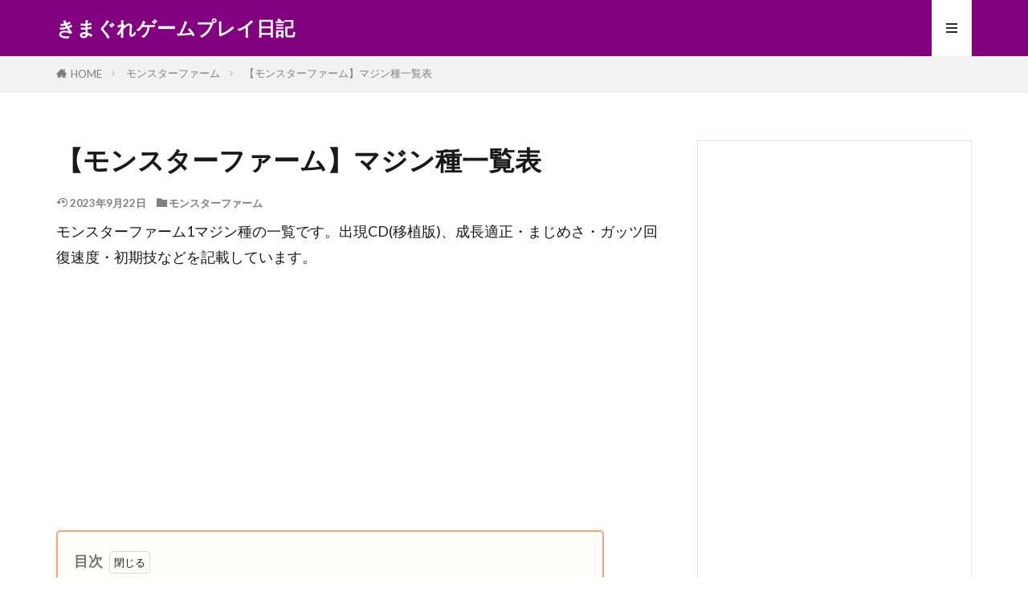

--- FILE ---
content_type: text/html; charset=UTF-8
request_url: https://www.gamekimagure.work/entry/monsterfarm/majin
body_size: 18471
content:

<!DOCTYPE html>

<html lang="ja" prefix="og: http://ogp.me/ns#" class="t-html 
t-middle t-middle-pc">

<head prefix="og: http://ogp.me/ns# fb: http://ogp.me/ns/fb# article: http://ogp.me/ns/article#">
<meta charset="UTF-8">
<title>【モンスターファーム】マジン種一覧表</title>
<meta name='robots' content='max-image-preview:large' />
<link rel="alternate" title="oEmbed (JSON)" type="application/json+oembed" href="https://www.gamekimagure.work/wp-json/oembed/1.0/embed?url=https%3A%2F%2Fwww.gamekimagure.work%2Fentry%2Fmonsterfarm%2Fmajin" />
<link rel="alternate" title="oEmbed (XML)" type="text/xml+oembed" href="https://www.gamekimagure.work/wp-json/oembed/1.0/embed?url=https%3A%2F%2Fwww.gamekimagure.work%2Fentry%2Fmonsterfarm%2Fmajin&#038;format=xml" />
<!-- www.gamekimagure.work is managing ads with Advanced Ads 2.0.16 – https://wpadvancedads.com/ --><script id="gamek-ready">
			window.advanced_ads_ready=function(e,a){a=a||"complete";var d=function(e){return"interactive"===a?"loading"!==e:"complete"===e};d(document.readyState)?e():document.addEventListener("readystatechange",(function(a){d(a.target.readyState)&&e()}),{once:"interactive"===a})},window.advanced_ads_ready_queue=window.advanced_ads_ready_queue||[];		</script>
		<style id='wp-img-auto-sizes-contain-inline-css' type='text/css'>
img:is([sizes=auto i],[sizes^="auto," i]){contain-intrinsic-size:3000px 1500px}
/*# sourceURL=wp-img-auto-sizes-contain-inline-css */
</style>
<link rel='stylesheet' id='dashicons-css' href='https://www.gamekimagure.work/wp-includes/css/dashicons.min.css?ver=6.9' type='text/css' media='all' />
<link rel='stylesheet' id='thickbox-css' href='https://www.gamekimagure.work/wp-includes/js/thickbox/thickbox.css?ver=6.9' type='text/css' media='all' />
<link rel='stylesheet' id='wp-block-library-css' href='https://www.gamekimagure.work/wp-includes/css/dist/block-library/style.min.css?ver=6.9' type='text/css' media='all' />
<style id='global-styles-inline-css' type='text/css'>
:root{--wp--preset--aspect-ratio--square: 1;--wp--preset--aspect-ratio--4-3: 4/3;--wp--preset--aspect-ratio--3-4: 3/4;--wp--preset--aspect-ratio--3-2: 3/2;--wp--preset--aspect-ratio--2-3: 2/3;--wp--preset--aspect-ratio--16-9: 16/9;--wp--preset--aspect-ratio--9-16: 9/16;--wp--preset--color--black: #000000;--wp--preset--color--cyan-bluish-gray: #abb8c3;--wp--preset--color--white: #ffffff;--wp--preset--color--pale-pink: #f78da7;--wp--preset--color--vivid-red: #cf2e2e;--wp--preset--color--luminous-vivid-orange: #ff6900;--wp--preset--color--luminous-vivid-amber: #fcb900;--wp--preset--color--light-green-cyan: #7bdcb5;--wp--preset--color--vivid-green-cyan: #00d084;--wp--preset--color--pale-cyan-blue: #8ed1fc;--wp--preset--color--vivid-cyan-blue: #0693e3;--wp--preset--color--vivid-purple: #9b51e0;--wp--preset--gradient--vivid-cyan-blue-to-vivid-purple: linear-gradient(135deg,rgb(6,147,227) 0%,rgb(155,81,224) 100%);--wp--preset--gradient--light-green-cyan-to-vivid-green-cyan: linear-gradient(135deg,rgb(122,220,180) 0%,rgb(0,208,130) 100%);--wp--preset--gradient--luminous-vivid-amber-to-luminous-vivid-orange: linear-gradient(135deg,rgb(252,185,0) 0%,rgb(255,105,0) 100%);--wp--preset--gradient--luminous-vivid-orange-to-vivid-red: linear-gradient(135deg,rgb(255,105,0) 0%,rgb(207,46,46) 100%);--wp--preset--gradient--very-light-gray-to-cyan-bluish-gray: linear-gradient(135deg,rgb(238,238,238) 0%,rgb(169,184,195) 100%);--wp--preset--gradient--cool-to-warm-spectrum: linear-gradient(135deg,rgb(74,234,220) 0%,rgb(151,120,209) 20%,rgb(207,42,186) 40%,rgb(238,44,130) 60%,rgb(251,105,98) 80%,rgb(254,248,76) 100%);--wp--preset--gradient--blush-light-purple: linear-gradient(135deg,rgb(255,206,236) 0%,rgb(152,150,240) 100%);--wp--preset--gradient--blush-bordeaux: linear-gradient(135deg,rgb(254,205,165) 0%,rgb(254,45,45) 50%,rgb(107,0,62) 100%);--wp--preset--gradient--luminous-dusk: linear-gradient(135deg,rgb(255,203,112) 0%,rgb(199,81,192) 50%,rgb(65,88,208) 100%);--wp--preset--gradient--pale-ocean: linear-gradient(135deg,rgb(255,245,203) 0%,rgb(182,227,212) 50%,rgb(51,167,181) 100%);--wp--preset--gradient--electric-grass: linear-gradient(135deg,rgb(202,248,128) 0%,rgb(113,206,126) 100%);--wp--preset--gradient--midnight: linear-gradient(135deg,rgb(2,3,129) 0%,rgb(40,116,252) 100%);--wp--preset--font-size--small: 13px;--wp--preset--font-size--medium: 20px;--wp--preset--font-size--large: 36px;--wp--preset--font-size--x-large: 42px;--wp--preset--spacing--20: 0.44rem;--wp--preset--spacing--30: 0.67rem;--wp--preset--spacing--40: 1rem;--wp--preset--spacing--50: 1.5rem;--wp--preset--spacing--60: 2.25rem;--wp--preset--spacing--70: 3.38rem;--wp--preset--spacing--80: 5.06rem;--wp--preset--shadow--natural: 6px 6px 9px rgba(0, 0, 0, 0.2);--wp--preset--shadow--deep: 12px 12px 50px rgba(0, 0, 0, 0.4);--wp--preset--shadow--sharp: 6px 6px 0px rgba(0, 0, 0, 0.2);--wp--preset--shadow--outlined: 6px 6px 0px -3px rgb(255, 255, 255), 6px 6px rgb(0, 0, 0);--wp--preset--shadow--crisp: 6px 6px 0px rgb(0, 0, 0);}:where(.is-layout-flex){gap: 0.5em;}:where(.is-layout-grid){gap: 0.5em;}body .is-layout-flex{display: flex;}.is-layout-flex{flex-wrap: wrap;align-items: center;}.is-layout-flex > :is(*, div){margin: 0;}body .is-layout-grid{display: grid;}.is-layout-grid > :is(*, div){margin: 0;}:where(.wp-block-columns.is-layout-flex){gap: 2em;}:where(.wp-block-columns.is-layout-grid){gap: 2em;}:where(.wp-block-post-template.is-layout-flex){gap: 1.25em;}:where(.wp-block-post-template.is-layout-grid){gap: 1.25em;}.has-black-color{color: var(--wp--preset--color--black) !important;}.has-cyan-bluish-gray-color{color: var(--wp--preset--color--cyan-bluish-gray) !important;}.has-white-color{color: var(--wp--preset--color--white) !important;}.has-pale-pink-color{color: var(--wp--preset--color--pale-pink) !important;}.has-vivid-red-color{color: var(--wp--preset--color--vivid-red) !important;}.has-luminous-vivid-orange-color{color: var(--wp--preset--color--luminous-vivid-orange) !important;}.has-luminous-vivid-amber-color{color: var(--wp--preset--color--luminous-vivid-amber) !important;}.has-light-green-cyan-color{color: var(--wp--preset--color--light-green-cyan) !important;}.has-vivid-green-cyan-color{color: var(--wp--preset--color--vivid-green-cyan) !important;}.has-pale-cyan-blue-color{color: var(--wp--preset--color--pale-cyan-blue) !important;}.has-vivid-cyan-blue-color{color: var(--wp--preset--color--vivid-cyan-blue) !important;}.has-vivid-purple-color{color: var(--wp--preset--color--vivid-purple) !important;}.has-black-background-color{background-color: var(--wp--preset--color--black) !important;}.has-cyan-bluish-gray-background-color{background-color: var(--wp--preset--color--cyan-bluish-gray) !important;}.has-white-background-color{background-color: var(--wp--preset--color--white) !important;}.has-pale-pink-background-color{background-color: var(--wp--preset--color--pale-pink) !important;}.has-vivid-red-background-color{background-color: var(--wp--preset--color--vivid-red) !important;}.has-luminous-vivid-orange-background-color{background-color: var(--wp--preset--color--luminous-vivid-orange) !important;}.has-luminous-vivid-amber-background-color{background-color: var(--wp--preset--color--luminous-vivid-amber) !important;}.has-light-green-cyan-background-color{background-color: var(--wp--preset--color--light-green-cyan) !important;}.has-vivid-green-cyan-background-color{background-color: var(--wp--preset--color--vivid-green-cyan) !important;}.has-pale-cyan-blue-background-color{background-color: var(--wp--preset--color--pale-cyan-blue) !important;}.has-vivid-cyan-blue-background-color{background-color: var(--wp--preset--color--vivid-cyan-blue) !important;}.has-vivid-purple-background-color{background-color: var(--wp--preset--color--vivid-purple) !important;}.has-black-border-color{border-color: var(--wp--preset--color--black) !important;}.has-cyan-bluish-gray-border-color{border-color: var(--wp--preset--color--cyan-bluish-gray) !important;}.has-white-border-color{border-color: var(--wp--preset--color--white) !important;}.has-pale-pink-border-color{border-color: var(--wp--preset--color--pale-pink) !important;}.has-vivid-red-border-color{border-color: var(--wp--preset--color--vivid-red) !important;}.has-luminous-vivid-orange-border-color{border-color: var(--wp--preset--color--luminous-vivid-orange) !important;}.has-luminous-vivid-amber-border-color{border-color: var(--wp--preset--color--luminous-vivid-amber) !important;}.has-light-green-cyan-border-color{border-color: var(--wp--preset--color--light-green-cyan) !important;}.has-vivid-green-cyan-border-color{border-color: var(--wp--preset--color--vivid-green-cyan) !important;}.has-pale-cyan-blue-border-color{border-color: var(--wp--preset--color--pale-cyan-blue) !important;}.has-vivid-cyan-blue-border-color{border-color: var(--wp--preset--color--vivid-cyan-blue) !important;}.has-vivid-purple-border-color{border-color: var(--wp--preset--color--vivid-purple) !important;}.has-vivid-cyan-blue-to-vivid-purple-gradient-background{background: var(--wp--preset--gradient--vivid-cyan-blue-to-vivid-purple) !important;}.has-light-green-cyan-to-vivid-green-cyan-gradient-background{background: var(--wp--preset--gradient--light-green-cyan-to-vivid-green-cyan) !important;}.has-luminous-vivid-amber-to-luminous-vivid-orange-gradient-background{background: var(--wp--preset--gradient--luminous-vivid-amber-to-luminous-vivid-orange) !important;}.has-luminous-vivid-orange-to-vivid-red-gradient-background{background: var(--wp--preset--gradient--luminous-vivid-orange-to-vivid-red) !important;}.has-very-light-gray-to-cyan-bluish-gray-gradient-background{background: var(--wp--preset--gradient--very-light-gray-to-cyan-bluish-gray) !important;}.has-cool-to-warm-spectrum-gradient-background{background: var(--wp--preset--gradient--cool-to-warm-spectrum) !important;}.has-blush-light-purple-gradient-background{background: var(--wp--preset--gradient--blush-light-purple) !important;}.has-blush-bordeaux-gradient-background{background: var(--wp--preset--gradient--blush-bordeaux) !important;}.has-luminous-dusk-gradient-background{background: var(--wp--preset--gradient--luminous-dusk) !important;}.has-pale-ocean-gradient-background{background: var(--wp--preset--gradient--pale-ocean) !important;}.has-electric-grass-gradient-background{background: var(--wp--preset--gradient--electric-grass) !important;}.has-midnight-gradient-background{background: var(--wp--preset--gradient--midnight) !important;}.has-small-font-size{font-size: var(--wp--preset--font-size--small) !important;}.has-medium-font-size{font-size: var(--wp--preset--font-size--medium) !important;}.has-large-font-size{font-size: var(--wp--preset--font-size--large) !important;}.has-x-large-font-size{font-size: var(--wp--preset--font-size--x-large) !important;}
/*# sourceURL=global-styles-inline-css */
</style>

<style id='classic-theme-styles-inline-css' type='text/css'>
/*! This file is auto-generated */
.wp-block-button__link{color:#fff;background-color:#32373c;border-radius:9999px;box-shadow:none;text-decoration:none;padding:calc(.667em + 2px) calc(1.333em + 2px);font-size:1.125em}.wp-block-file__button{background:#32373c;color:#fff;text-decoration:none}
/*# sourceURL=/wp-includes/css/classic-themes.min.css */
</style>
<link rel='stylesheet' id='yyi_rinker_stylesheet-css' href='https://www.gamekimagure.work/wp-content/plugins/yyi-rinker/css/style.css?v=1.12.0&#038;ver=6.9' type='text/css' media='all' />
<script type="text/javascript" src="https://www.gamekimagure.work/wp-includes/js/jquery/jquery.min.js?ver=3.7.1" id="jquery-core-js"></script>
<script type="text/javascript" src="https://www.gamekimagure.work/wp-includes/js/jquery/jquery-migrate.min.js?ver=3.4.1" id="jquery-migrate-js"></script>
<script type="text/javascript" src="https://www.gamekimagure.work/wp-content/plugins/yyi-rinker/js/event-tracking.js?v=1.12.0" id="yyi_rinker_event_tracking_script-js"></script>
<link rel="https://api.w.org/" href="https://www.gamekimagure.work/wp-json/" /><link rel="alternate" title="JSON" type="application/json" href="https://www.gamekimagure.work/wp-json/wp/v2/posts/232" /><script type="text/javascript" language="javascript">
    var vc_pid = "886570484";
</script><script type="text/javascript" src="//aml.valuecommerce.com/vcdal.js" async></script><style>
.yyi-rinker-images {
    display: flex;
    justify-content: center;
    align-items: center;
    position: relative;

}
div.yyi-rinker-image img.yyi-rinker-main-img.hidden {
    display: none;
}

.yyi-rinker-images-arrow {
    cursor: pointer;
    position: absolute;
    top: 50%;
    display: block;
    margin-top: -11px;
    opacity: 0.6;
    width: 22px;
}

.yyi-rinker-images-arrow-left{
    left: -10px;
}
.yyi-rinker-images-arrow-right{
    right: -10px;
}

.yyi-rinker-images-arrow-left.hidden {
    display: none;
}

.yyi-rinker-images-arrow-right.hidden {
    display: none;
}
div.yyi-rinker-contents.yyi-rinker-design-tate  div.yyi-rinker-box{
    flex-direction: column;
}

div.yyi-rinker-contents.yyi-rinker-design-slim div.yyi-rinker-box .yyi-rinker-links {
    flex-direction: column;
}

div.yyi-rinker-contents.yyi-rinker-design-slim div.yyi-rinker-info {
    width: 100%;
}

div.yyi-rinker-contents.yyi-rinker-design-slim .yyi-rinker-title {
    text-align: center;
}

div.yyi-rinker-contents.yyi-rinker-design-slim .yyi-rinker-links {
    text-align: center;
}
div.yyi-rinker-contents.yyi-rinker-design-slim .yyi-rinker-image {
    margin: auto;
}

div.yyi-rinker-contents.yyi-rinker-design-slim div.yyi-rinker-info ul.yyi-rinker-links li {
	align-self: stretch;
}
div.yyi-rinker-contents.yyi-rinker-design-slim div.yyi-rinker-box div.yyi-rinker-info {
	padding: 0;
}
div.yyi-rinker-contents.yyi-rinker-design-slim div.yyi-rinker-box {
	flex-direction: column;
	padding: 14px 5px 0;
}

.yyi-rinker-design-slim div.yyi-rinker-box div.yyi-rinker-info {
	text-align: center;
}

.yyi-rinker-design-slim div.price-box span.price {
	display: block;
}

div.yyi-rinker-contents.yyi-rinker-design-slim div.yyi-rinker-info div.yyi-rinker-title a{
	font-size:16px;
}

div.yyi-rinker-contents.yyi-rinker-design-slim ul.yyi-rinker-links li.amazonkindlelink:before,  div.yyi-rinker-contents.yyi-rinker-design-slim ul.yyi-rinker-links li.amazonlink:before,  div.yyi-rinker-contents.yyi-rinker-design-slim ul.yyi-rinker-links li.rakutenlink:before, div.yyi-rinker-contents.yyi-rinker-design-slim ul.yyi-rinker-links li.yahoolink:before, div.yyi-rinker-contents.yyi-rinker-design-slim ul.yyi-rinker-links li.mercarilink:before {
	font-size:12px;
}

div.yyi-rinker-contents.yyi-rinker-design-slim ul.yyi-rinker-links li a {
	font-size: 13px;
}
.entry-content ul.yyi-rinker-links li {
	padding: 0;
}

div.yyi-rinker-contents .yyi-rinker-attention.attention_desing_right_ribbon {
    width: 89px;
    height: 91px;
    position: absolute;
    top: -1px;
    right: -1px;
    left: auto;
    overflow: hidden;
}

div.yyi-rinker-contents .yyi-rinker-attention.attention_desing_right_ribbon span {
    display: inline-block;
    width: 146px;
    position: absolute;
    padding: 4px 0;
    left: -13px;
    top: 12px;
    text-align: center;
    font-size: 12px;
    line-height: 24px;
    -webkit-transform: rotate(45deg);
    transform: rotate(45deg);
    box-shadow: 0 1px 3px rgba(0, 0, 0, 0.2);
}

div.yyi-rinker-contents .yyi-rinker-attention.attention_desing_right_ribbon {
    background: none;
}
.yyi-rinker-attention.attention_desing_right_ribbon .yyi-rinker-attention-after,
.yyi-rinker-attention.attention_desing_right_ribbon .yyi-rinker-attention-before{
display:none;
}
div.yyi-rinker-use-right_ribbon div.yyi-rinker-title {
    margin-right: 2rem;
}

				</style><link class="css-async" rel href="https://www.gamekimagure.work/wp-content/themes/the-thor/css/icon.min.css">
<link class="css-async" rel href="https://fonts.googleapis.com/css?family=Lato:100,300,400,700,900">
<link class="css-async" rel href="https://fonts.googleapis.com/css?family=Fjalla+One">
<link rel="stylesheet" href="https://fonts.googleapis.com/css?family=Noto+Sans+JP:100,200,300,400,500,600,700,800,900">
<link rel="stylesheet" href="https://www.gamekimagure.work/wp-content/themes/the-thor/style.min.css">
<link class="css-async" rel href="https://www.gamekimagure.work/wp-content/themes/the-thor-child/style-user.css?1587097494">
<link rel="canonical" href="https://www.gamekimagure.work/entry/monsterfarm/majin" />
<script src="https://ajax.googleapis.com/ajax/libs/jquery/1.12.4/jquery.min.js"></script>
<meta http-equiv="X-UA-Compatible" content="IE=edge">
<meta name="viewport" content="width=device-width, initial-scale=1, viewport-fit=cover"/>
<style>
.widget.widget_nav_menu ul.menu{border-color: rgba(128,0,128,0.15);}.widget.widget_nav_menu ul.menu li{border-color: rgba(128,0,128,0.75);}.widget.widget_nav_menu ul.menu .sub-menu li{border-color: rgba(128,0,128,0.15);}.widget.widget_nav_menu ul.menu .sub-menu li .sub-menu li:first-child{border-color: rgba(128,0,128,0.15);}.widget.widget_nav_menu ul.menu li a:hover{background-color: rgba(128,0,128,0.75);}.widget.widget_nav_menu ul.menu .current-menu-item > a{background-color: rgba(128,0,128,0.75);}.widget.widget_nav_menu ul.menu li .sub-menu li a:before {color:#800080;}.widget.widget_nav_menu ul.menu li a{background-color:#800080;}.widget.widget_nav_menu ul.menu .sub-menu a:hover{color:#800080;}.widget.widget_nav_menu ul.menu .sub-menu .current-menu-item a{color:#800080;}.widget.widget_categories ul{border-color: rgba(128,0,128,0.15);}.widget.widget_categories ul li{border-color: rgba(128,0,128,0.75);}.widget.widget_categories ul .children li{border-color: rgba(128,0,128,0.15);}.widget.widget_categories ul .children li .children li:first-child{border-color: rgba(128,0,128,0.15);}.widget.widget_categories ul li a:hover{background-color: rgba(128,0,128,0.75);}.widget.widget_categories ul .current-menu-item > a{background-color: rgba(128,0,128,0.75);}.widget.widget_categories ul li .children li a:before {color:#800080;}.widget.widget_categories ul li a{background-color:#800080;}.widget.widget_categories ul .children a:hover{color:#800080;}.widget.widget_categories ul .children .current-menu-item a{color:#800080;}.widgetSearch__input:hover{border-color:#800080;}.widgetCatTitle{background-color:#800080;}.widgetCatTitle__inner{background-color:#800080;}.widgetSearch__submit:hover{background-color:#800080;}.widgetProfile__sns{background-color:#800080;}.widget.widget_calendar .calendar_wrap tbody a:hover{background-color:#800080;}.widget ul li a:hover{color:#800080;}.widget.widget_rss .rsswidget:hover{color:#800080;}.widget.widget_tag_cloud a:hover{background-color:#800080;}.widget select:hover{border-color:#800080;}.widgetSearch__checkLabel:hover:after{border-color:#800080;}.widgetSearch__check:checked .widgetSearch__checkLabel:before, .widgetSearch__check:checked + .widgetSearch__checkLabel:before{border-color:#800080;}.widgetTab__item.current{border-top-color:#800080;}.widgetTab__item:hover{border-top-color:#800080;}.searchHead__title{background-color:#800080;}.searchHead__submit:hover{color:#800080;}.menuBtn__close:hover{color:#800080;}.menuBtn__link:hover{color:#800080;}@media only screen and (min-width: 992px){.menuBtn__link {background-color:#800080;}}.t-headerCenter .menuBtn__link:hover{color:#800080;}.searchBtn__close:hover{color:#800080;}.searchBtn__link:hover{color:#800080;}.breadcrumb__item a:hover{color:#800080;}.pager__item{color:#800080;}.pager__item:hover, .pager__item-current{background-color:#800080; color:#fff;}.page-numbers{color:#800080;}.page-numbers:hover, .page-numbers.current{background-color:#800080; color:#fff;}.pagePager__item{color:#800080;}.pagePager__item:hover, .pagePager__item-current{background-color:#800080; color:#fff;}.heading a:hover{color:#800080;}.eyecatch__cat{background-color:#800080;}.the__category{background-color:#800080;}.dateList__item a:hover{color:#800080;}.controllerFooter__item:last-child{background-color:#800080;}.controllerFooter__close{background-color:#800080;}.bottomFooter__topBtn{background-color:#800080;}.mask-color{background-color:#800080;}.mask-colorgray{background-color:#800080;}.pickup3__item{background-color:#800080;}.categoryBox__title{color:#800080;}.comments__list .comment-meta{background-color:#800080;}.comment-respond .submit{background-color:#800080;}.prevNext__pop{background-color:#800080;}.swiper-pagination-bullet-active{background-color:#800080;}.swiper-slider .swiper-button-next, .swiper-slider .swiper-container-rtl .swiper-button-prev, .swiper-slider .swiper-button-prev, .swiper-slider .swiper-container-rtl .swiper-button-next	{background-color:#800080;}body{background:#ffffff;}.t-headerColor .l-header{background-color:#800080;}.t-headerColor .globalNavi::before{background: -webkit-gradient(linear,left top,right top,color-stop(0%,rgba(255,255,255,0)),color-stop(100%,#800080));}.t-headerColor .subNavi__link-pickup:hover{color:#800080;}.snsFooter{background-color:#800080}.widget-main .heading.heading-widget{background-color:#800080}.widget-main .heading.heading-widgetsimple{background-color:#800080}.widget-main .heading.heading-widgetsimplewide{background-color:#800080}.widget-main .heading.heading-widgetwide{background-color:#800080}.widget-main .heading.heading-widgetbottom:before{border-color:#800080}.widget-main .heading.heading-widgetborder{border-color:#800080}.widget-main .heading.heading-widgetborder::before,.widget-main .heading.heading-widgetborder::after{background-color:#800080}.widget-side .heading.heading-widget{background-color:#595959}.widget-side .heading.heading-widgetsimple{background-color:#595959}.widget-side .heading.heading-widgetsimplewide{background-color:#595959}.widget-side .heading.heading-widgetwide{background-color:#595959}.widget-side .heading.heading-widgetbottom:before{border-color:#595959}.widget-side .heading.heading-widgetborder{border-color:#595959}.widget-side .heading.heading-widgetborder::before,.widget-side .heading.heading-widgetborder::after{background-color:#595959}.widget-foot .heading.heading-widget{background-color:#ac873d}.widget-foot .heading.heading-widgetsimple{background-color:#ac873d}.widget-foot .heading.heading-widgetsimplewide{background-color:#ac873d}.widget-foot .heading.heading-widgetwide{background-color:#ac873d}.widget-foot .heading.heading-widgetbottom:before{border-color:#ac873d}.widget-foot .heading.heading-widgetborder{border-color:#ac873d}.widget-foot .heading.heading-widgetborder::before,.widget-foot .heading.heading-widgetborder::after{background-color:#ac873d}.widget-menu .heading.heading-widget{background-color:#ac873d}.widget-menu .heading.heading-widgetsimple{background-color:#ac873d}.widget-menu .heading.heading-widgetsimplewide{background-color:#ac873d}.widget-menu .heading.heading-widgetwide{background-color:#ac873d}.widget-menu .heading.heading-widgetbottom:before{border-color:#ac873d}.widget-menu .heading.heading-widgetborder{border-color:#ac873d}.widget-menu .heading.heading-widgetborder::before,.widget-menu .heading.heading-widgetborder::after{background-color:#ac873d}.still{height: 200px;}@media only screen and (min-width: 768px){.still {height: 400px;}}.pickupHead{background-color:#ac873d}.rankingBox__bg{background-color:#ac873d}.the__ribbon{background-color:#ac873d}.the__ribbon:after{border-left-color:#ac873d; border-right-color:#ac873d}.content .afTagBox__btnDetail{background-color:#800080;}.widget .widgetAfTag__btnDetail{background-color:#800080;}.content .afTagBox__btnAf{background-color:#800080;}.widget .widgetAfTag__btnAf{background-color:#800080;}.content a{color:#3366ff;}.phrase a{color:#3366ff;}.content .sitemap li a:hover{color:#3366ff;}.content h2 a:hover,.content h3 a:hover,.content h4 a:hover,.content h5 a:hover{color:#3366ff;}.content ul.menu li a:hover{color:#3366ff;}.content .es-LiconBox:before{background-color:#a83f3f;}.content .es-LiconCircle:before{background-color:#a83f3f;}.content .es-BTiconBox:before{background-color:#a83f3f;}.content .es-BTiconCircle:before{background-color:#a83f3f;}.content .es-BiconObi{border-color:#a83f3f;}.content .es-BiconCorner:before{background-color:#a83f3f;}.content .es-BiconCircle:before{background-color:#a83f3f;}.content .es-BmarkHatena::before{background-color:#005293;}.content .es-BmarkExcl::before{background-color:#b60105;}.content .es-BmarkQ::before{background-color:#005293;}.content .es-BmarkQ::after{border-top-color:#005293;}.content .es-BmarkA::before{color:#b60105;}.content .es-BsubTradi::before{color:#ffffff;background-color:#b60105;border-color:#b60105;}.btn__link-primary{color:#ffffff; background-color:#c5593e;}.content .btn__link-primary{color:#ffffff; background-color:#c5593e;}.searchBtn__contentInner .btn__link-search{color:#ffffff; background-color:#c5593e;}.btn__link-secondary{color:#ffffff; background-color:#c5593e;}.content .btn__link-secondary{color:#ffffff; background-color:#c5593e;}.btn__link-search{color:#ffffff; background-color:#c5593e;}.btn__link-normal{color:#c5593e;}.content .btn__link-normal{color:#c5593e;}.btn__link-normal:hover{background-color:#c5593e;}.content .btn__link-normal:hover{background-color:#c5593e;}.comments__list .comment-reply-link{color:#c5593e;}.comments__list .comment-reply-link:hover{background-color:#c5593e;}@media only screen and (min-width: 992px){.subNavi__link-pickup{color:#c5593e;}}@media only screen and (min-width: 992px){.subNavi__link-pickup:hover{background-color:#c5593e;}}.partsH2-1 h2{color:#191919; border-color:#dd3333;}.partsH3-12 h3{color:#191919; border-left-color:#dd6666; border-bottom-color:#d8d8d8;}.content h4{color:#191919}.content h5{color:#191919}.content ul > li::before{color:#a83f3f;}.content ul{color:#191919;}.content ol > li::before{color:#a83f3f; border-color:#a83f3f;}.content ol > li > ol > li::before{background-color:#a83f3f; border-color:#a83f3f;}.content ol > li > ol > li > ol > li::before{color:#a83f3f; border-color:#a83f3f;}.content ol{color:#191919;}.content .balloon .balloon__text{color:#191919; background-color:#f2f2f2;}.content .balloon .balloon__text-left:before{border-left-color:#f2f2f2;}.content .balloon .balloon__text-right:before{border-right-color:#f2f2f2;}.content .balloon-boder .balloon__text{color:#191919; background-color:#ffffff;  border-color:#d8d8d8;}.content .balloon-boder .balloon__text-left:before{border-left-color:#d8d8d8;}.content .balloon-boder .balloon__text-left:after{border-left-color:#ffffff;}.content .balloon-boder .balloon__text-right:before{border-right-color:#d8d8d8;}.content .balloon-boder .balloon__text-right:after{border-right-color:#ffffff;}.content blockquote{color:#191919; background-color:#f2f2f2;}.content blockquote::before{color:#d8d8d8;}.content table{color:#191919; border-top-color:#E5E5E5; border-left-color:#E5E5E5;}.content table th{background:#7f7f7f; color:#ffffff; ;border-right-color:#E5E5E5; border-bottom-color:#E5E5E5;}.content table td{background:#ffffff; ;border-right-color:#E5E5E5; border-bottom-color:#E5E5E5;}.content table tr:nth-child(odd) td{background-color:#ffffff;}
</style>
<link rel="icon" href="https://www.gamekimagure.work/wp-content/uploads/2020/04/cropped-GAME-1-32x32.png" sizes="32x32" />
<link rel="icon" href="https://www.gamekimagure.work/wp-content/uploads/2020/04/cropped-GAME-1-192x192.png" sizes="192x192" />
<link rel="apple-touch-icon" href="https://www.gamekimagure.work/wp-content/uploads/2020/04/cropped-GAME-1-180x180.png" />
<meta name="msapplication-TileImage" content="https://www.gamekimagure.work/wp-content/uploads/2020/04/cropped-GAME-1-270x270.png" />
		<style type="text/css" id="wp-custom-css">
			.bottomFooter__topBtn{
	display:none!important;
}

.content .outline{
width:90%;
margin:2 auto;
display:block;
position:relative;
border: solid 2px #ffa07a;
background: #fffff9;
border-radius:5px;
}
.content .outline__item{
background: #fffff9;
}
.content .outline__number{
width:1.9em;
height:1.9em;
padding:0;
line-height:1.8em;
text-align:center;
background:#ffa07a;
color:#fff;
border-radius:50%;
}
.outline__list .outline__list-3 .outline__number{
background:initial;
color:#777;
margin-left:15px;
width:auto;
}
.outline__title{
color:#777;
font-weight:bold;
font-size:18px;
}
.content .outline__toggle:checked + .outline__switch + .outline__list {
margin-top: 1rem;
background:initial;
}

/*サイトカード（内部記事リンク）カスタマイズ*/

.content .sitecard {
	border: 1.5px solid #d16477; /*枠線*/
	box-shadow: 5px 5px 5px #a9a9a9; /*影*/
}

.content .sitecard__subtitle{
  color: #ffffff; /*文字色*/
	background-color: #d16477; /*背景色*/
}

/*ブログカード（外部サイトリンク）カスタマイズ*/

.content .blogcard {
	border: 1.5px solid #d16477; /*枠線*/
	box-shadow: 5px 5px 5px #a9a9a9; /*影*/
}


.content .blogcard__subtitle{
  color: #ffffff; /*文字色*/
	background-color: #d16477; /*背景色*/
}


.content-top {
  background: #ececec; /* 全体の背景色 */
  margin: 0;
  padding: 20px 16px; /* 全体の余白 */
}
.pickup-wrap {
  display: flex;
  flex-wrap: wrap;
  justify-content: space-between;
  margin: 0;
  padding: 0;
}
.pickup-item {
  list-style: none;
  width: 24%;
  position: relative;
  transition-duration: 0.4s;
  box-shadow: 0px 4px 15px -5px rgba(85,85,85,0.75);
}
.pickup-item img {
  width: 100%;
  vertical-align: bottom;
}
.pickup-item:hover {
  transform: translateY(-6px);
  box-shadow: 0px 8px 18px -5px rgba(85,85,85,0.75);
}
.pickup-title {
  position: absolute;
  top: 50%;
  left: 50%;
  width: 80%;
  text-align: center;
  transform: translateY(-50%) translateX(-50%);
  -webkit-transform: translateY(-50%) translateX(-50%);
  white-space: nowrap;
  background: rgba(255,255,255,0.9); /* タイトルの背景 */
  font-size: 15px; /* タイトルの文字サイズ */
  padding: 6px 0;
  border-radius: 40px;
  border: 3px solid #ccc; /* タイトルのボーダー */
  transition-duration: 0.4s;
  color: #000; /* タイトルの文字色 */
}
.pickup-item:hover a .pickup-title { /* タイトルのマウスホバー時の設定 */
  border: 3px solid #90dffd; /* タイトルのボーダー */
  background: #23a7d9; /* タイトルの背景色 */
  color: #fff; /* タイトルの文字色 */
}
@media screen and (max-width: 768px){ /* モバイル表示の設定 */
.content-top {
  padding: 20px 16px 4px 16px;
}
.pickup-item {
  width: 48.5%;
  margin-bottom: 16px;
}
}		</style>
		<!– Global site tag (gtag.js) – Google Analytics –>
<script async src='https://www.googletagmanager.com/gtag/js?id=UA-137487803-1'></script>
<script>
    window.dataLayer = window.dataLayer || [];
    function gtag(){dataLayer.push(arguments);}
    gtag('js', new Date());
    gtag('config', 'UA-137487803-1');
    
</script>
<!– /Global site tag (gtag.js) – Google Analytics –>
<meta name="description" content="モンスターファーム1マジン種の一覧です。出現CD(移植版)、成長適正・まじめさ・ガッツ回復速度・初期技などを記載しています。">
<meta property="og:site_name" content="きまぐれゲームプレイ日記" />
<meta property="og:type" content="article" />
<meta property="og:title" content="【モンスターファーム】マジン種一覧表" />
<meta property="og:description" content="モンスターファーム1マジン種の一覧です。出現CD(移植版)、成長適正・まじめさ・ガッツ回復速度・初期技などを記載しています。" />
<meta property="og:url" content="https://www.gamekimagure.work/entry/monsterfarm/majin" />
<meta property="og:image" content="https://www.gamekimagure.work/wp-content/uploads/2019/10/ディノ図鑑-13.png" />
<meta name="twitter:card" content="summary_large_image" />
<meta name="twitter:site" content="@gamekimagure" />

<!-- Google Tag Manager -->
<script>(function(w,d,s,l,i){w[l]=w[l]||[];w[l].push({'gtm.start':
new Date().getTime(),event:'gtm.js'});var f=d.getElementsByTagName(s)[0],
j=d.createElement(s),dl=l!='dataLayer'?'&l='+l:'';j.async=true;j.src=
'https://www.googletagmanager.com/gtm.js?id='+i+dl;f.parentNode.insertBefore(j,f);
})(window,document,'script','dataLayer','GTM-5ZZQBL5');</script>
<!-- End Google Tag Manager -->

<!--ヘッダー-->
<script async="async" src="https://flux-cdn.com/client/00744/gamekimagurework_00885.min.js"></script>
<script type="text/javascript">
  window.pbjs = window.pbjs || {que: []};
</script>

<script async='async' src='https://securepubads.g.doubleclick.net/tag/js/gpt.js'></script>
<script type="text/javascript">
  window.googletag = window.googletag || {cmd: []};
</script>

<script type="text/javascript">
  window.fluxtag = {
    readyBids: {
      prebid: false,
      google: false
    },
    failSafeTimeout: 3e3,
    isFn: function isFn(object) {
      var _t = 'Function';
      var toString = Object.prototype.toString;
      return toString.call(object) === '[object ' + _t + ']';
    },
    launchAdServer: function () {
      if (!fluxtag.readyBids.prebid) {
        return;
      }
      fluxtag.requestAdServer();
    },
    requestAdServer: function () {
      if (!fluxtag.readyBids.google) {
        fluxtag.readyBids.google = true;
        googletag.cmd.push(function () {
          if (!!(pbjs.setTargetingForGPTAsync) && fluxtag.isFn(pbjs.setTargetingForGPTAsync)) {
            pbjs.que.push(function () {
              pbjs.setTargetingForGPTAsync();
            });
          }
          googletag.pubads().refresh();
        });
      }
    }
  };
</script>

<script type="text/javascript">
  setTimeout(function() {
    fluxtag.requestAdServer();
  }, fluxtag.failSafeTimeout);
</script>

<script type="text/javascript">
  googletag.cmd.push(function() {
    googletag.defineSlot('/9176203,22604480560/1762203', [[320, 100], [320, 50]], 'div-gpt-ad-1632470969886-0').addService(googletag.pubads());
    googletag.defineSlot('/9176203,22604480560/1764049', [[336, 280], [300, 250]], 'div-gpt-ad-1633688274416-0').addService(googletag.pubads());
    googletag.pubads().enableSingleRequest();
    googletag.pubads().collapseEmptyDivs();
    googletag.pubads().disableInitialLoad();
    googletag.enableServices();

    if (!!(window.pbFlux) && !!(window.pbFlux.prebidBidder) && fluxtag.isFn(window.pbFlux.prebidBidder)) {
      pbjs.que.push(function () {
        window.pbFlux.prebidBidder();
      });
    } else {
      fluxtag.readyBids.prebid = true;
      fluxtag.launchAdServer();
    }
  });
</script>

<script data-ad-client="ca-pub-4403825180480574" async src="https://pagead2.googlesyndication.com/pagead/js/adsbygoogle.js"></script>

<!-- 高速化キーリクエストのプリロード -->
<link rel="preload" as="font" type="font/woff" href="https://www.gamekimagure.work/wp-content/themes/the-thor/fonts/icomoon.ttf?cyzug3
" crossorigin>

</head>
<body class="t-meiryo t-naviNoneSp t-naviNonePc t-headerColor aa-prefix-gamek-" id="top">


  <!--l-header-->
  <header class="l-header">
    <div class="container container-header">

      <!--logo-->
			<p class="siteTitle">
				<a class="siteTitle__link" href="https://www.gamekimagure.work">
											きまぐれゲームプレイ日記					        </a>
      </p>      <!--/logo-->


      

			

      

            <!--menuBtn-->
			<div class="menuBtn menuBtn-right ">
        <input class="menuBtn__checkbox" id="menuBtn-checkbox" type="checkbox">
        <label class="menuBtn__link menuBtn__link-text icon-menu" for="menuBtn-checkbox"></label>
        <label class="menuBtn__unshown" for="menuBtn-checkbox"></label>
        <div class="menuBtn__content">
          <div class="menuBtn__scroll">
            <label class="menuBtn__close" for="menuBtn-checkbox"><i class="icon-close"></i>CLOSE</label>
            <div class="menuBtn__contentInner">
															<nav class="menuBtn__navi">
	              		                <ul class="menuBtn__naviList">
																					<li class="menuBtn__naviItem"><a class="menuBtn__naviLink icon-twitter" href="https://twitter.com/gamekimagure"></a></li>
											                </ul>
								</nav>
	              																							<aside class="widget widget-menu widget_nav_menu"><div class="menu-%e3%83%a1%e3%83%8b%e3%83%a5%e3%83%bc-container"><ul id="menu-%e3%83%a1%e3%83%8b%e3%83%a5%e3%83%bc" class="menu"><li id="menu-item-39607" class="menu-item menu-item-type-post_type menu-item-object-post menu-item-39607"><a href="https://www.gamekimagure.work/entry/runefactory-ryunokuni">龍の国 ルーンファクトリ</a></li>
<li id="menu-item-39013" class="menu-item menu-item-type-post_type menu-item-object-post menu-item-39013"><a href="https://www.gamekimagure.work/entry/indiana-jones-game-kouryaku">インディ・ジョーンズ 大いなる円環</a></li>
<li id="menu-item-40324" class="menu-item menu-item-type-post_type menu-item-object-post menu-item-40324"><a href="https://www.gamekimagure.work/entry/coral-island-kouryaku">コーラルアイランド</a></li>
<li id="menu-item-9435" class="menu-item menu-item-type-custom menu-item-object-custom menu-item-9435"><a href="https://www.gamekimagure.work/entry/assassinscreed-valhalla-psxbox">アサシンクリードヴァルハラ</a></li>
<li id="menu-item-24092" class="menu-item menu-item-type-post_type menu-item-object-post menu-item-24092"><a href="https://www.gamekimagure.work/entry/harvestella-switch">ハーヴェステラ</a></li>
<li id="menu-item-30927" class="menu-item menu-item-type-post_type menu-item-object-post menu-item-30927"><a href="https://www.gamekimagure.work/entry/dave-the-diver-switch-steam">デイヴ・ザ・ダイバー</a></li>
<li id="menu-item-39014" class="menu-item menu-item-type-post_type menu-item-object-post menu-item-39014"><a href="https://www.gamekimagure.work/entry/kingdomcomedeliverance2">キングダムカムデリバランス2</a></li>
<li id="menu-item-40364" class="menu-item menu-item-type-post_type menu-item-object-post menu-item-40364"><a href="https://www.gamekimagure.work/entry/dinkum-kouryaku">Dinkum(ディンカム)</a></li>
<li id="menu-item-39117" class="menu-item menu-item-type-post_type menu-item-object-post menu-item-39117"><a href="https://www.gamekimagure.work/entry/oblivion-remasterd">オブリビオン リマスター</a></li>
<li id="menu-item-37011" class="menu-item menu-item-type-post_type menu-item-object-post menu-item-37011"><a href="https://www.gamekimagure.work/entry/farmagia-kouryaku">ファーマギア(FARMAGIA)</a></li>
<li id="menu-item-36786" class="menu-item menu-item-type-post_type menu-item-object-post menu-item-36786"><a href="https://www.gamekimagure.work/entry/silent-hill2remake-kouryaku">サイレントヒル2リメイク</a></li>
<li id="menu-item-36784" class="menu-item menu-item-type-post_type menu-item-object-post menu-item-36784"><a href="https://www.gamekimagure.work/entry/dorayakiya-kouryaku">ドラえもんどら焼き屋</a></li>
<li id="menu-item-1689" class="menu-item menu-item-type-custom menu-item-object-custom menu-item-1689"><a href="https://www.gamekimagure.work/entry/kingdomcomedeliverance/kouryaku10">キングダムカム・デリバランス</a></li>
<li id="menu-item-36785" class="menu-item menu-item-type-post_type menu-item-object-post menu-item-36785"><a href="https://www.gamekimagure.work/entry/kamaitachinoyoru3">かまいたちの夜×3</a></li>
<li id="menu-item-18564" class="menu-item menu-item-type-post_type menu-item-object-post menu-item-18564"><a href="https://www.gamekimagure.work/entry/megaten5-switch">真・女神転生Ⅴ</a></li>
<li id="menu-item-34621" class="menu-item menu-item-type-post_type menu-item-object-post menu-item-34621"><a href="https://www.gamekimagure.work/entry/dragons-dogma2-matome">ドラゴンズドグマ2</a></li>
<li id="menu-item-29230" class="menu-item menu-item-type-post_type menu-item-object-post menu-item-29230"><a href="https://www.gamekimagure.work/entry/natsumon-switch">なつもん！</a></li>
<li id="menu-item-26137" class="menu-item menu-item-type-post_type menu-item-object-post menu-item-26137"><a href="https://www.gamekimagure.work/entry/hogwarts-legacy">ホグワーツ・レガシー</a></li>
<li id="menu-item-19303" class="menu-item menu-item-type-post_type menu-item-object-post menu-item-19303"><a href="https://www.gamekimagure.work/entry/horizon-forbidden-west-ps4-ps5">Horizon Forbidden West</a></li>
<li id="menu-item-1692" class="menu-item menu-item-type-custom menu-item-object-custom menu-item-1692"><a href="https://www.gamekimagure.work/entry/persona5r-theroyal-kouryaku">ペルソナ5ザロイヤル</a></li>
<li id="menu-item-28042" class="menu-item menu-item-type-post_type menu-item-object-post menu-item-28042"><a href="https://www.gamekimagure.work/entry/diablo4-guide">ディアブロⅣ</a></li>
<li id="menu-item-12248" class="menu-item menu-item-type-post_type menu-item-object-post menu-item-12248"><a href="https://www.gamekimagure.work/entry/bokumono-olive-town-switch-strategy">牧場物語オリーブタウンと希望の大地</a></li>
<li id="menu-item-12840" class="menu-item menu-item-type-post_type menu-item-object-post menu-item-12840"><a href="https://www.gamekimagure.work/entry/runefactory5">ルーンファクトリー5</a></li>
<li id="menu-item-1686" class="menu-item menu-item-type-custom menu-item-object-custom menu-item-1686"><a href="https://www.gamekimagure.work/entry/conanoutcasts-kouryaku">コナンアウトキャスト(エグザイル)</a></li>
<li id="menu-item-1687" class="menu-item menu-item-type-custom menu-item-object-custom menu-item-1687"><a href="https://www.gamekimagure.work/growingslg">モンスターファーム</a></li>
<li id="menu-item-3132" class="menu-item menu-item-type-post_type menu-item-object-post menu-item-3132"><a href="https://www.gamekimagure.work/entry/monsterfarm2-kouryaku">モンスターファーム2</a></li>
</ul></div></aside>							            </div>
          </div>
        </div>
			</div>
			<!--/menuBtn-->
      
    </div>
  </header>
  <!--/l-header-->


  <!--l-headerBottom-->
  <div class="l-headerBottom">

    
		
	  
  </div>
  <!--l-headerBottom-->

  
  <div class="wider">
    <div class="breadcrumb"><ul class="breadcrumb__list container"><li class="breadcrumb__item icon-home"><a href="https://www.gamekimagure.work">HOME</a></li><li class="breadcrumb__item"><a href="https://www.gamekimagure.work/entry/category/%e3%83%a2%e3%83%b3%e3%82%b9%e3%82%bf%e3%83%bc%e3%83%95%e3%82%a1%e3%83%bc%e3%83%a0">モンスターファーム</a></li><li class="breadcrumb__item breadcrumb__item-current"><a href="https://www.gamekimagure.work/entry/monsterfarm/majin">【モンスターファーム】マジン種一覧表</a></li></ul></div>  </div>





  <!--l-wrapper-->
  <div class="l-wrapper">

    <!--l-main-->
        <main class="l-main">





      <div class="dividerBottom">


              <h1 class="heading heading-primary">【モンスターファーム】マジン種一覧表</h1>

        <ul class="dateList dateList-main">
                                <li class="dateList__item icon-update">2023年9月22日</li>
                      <li class="dateList__item icon-folder"><a href="https://www.gamekimagure.work/entry/category/%e3%83%a2%e3%83%b3%e3%82%b9%e3%82%bf%e3%83%bc%e3%83%95%e3%82%a1%e3%83%bc%e3%83%a0" rel="category tag">モンスターファーム</a></li>
		                              </ul>

        
      



        

        <!--postContents-->
        <div class="postContents">
          

		            <section class="content partsH2-1 partsH3-12">
			<p>モンスターファーム1マジン種の一覧です。出現CD(移植版)、成長適正・まじめさ・ガッツ回復速度・初期技などを記載しています。</p>

					<div class="gamek-pc-2" id="gamek-1006746058"><script async src="https://pagead2.googlesyndication.com/pagead/js/adsbygoogle.js"></script>
<!-- 目次上・きまぐれ -->
<ins class="adsbygoogle"
     style="display:block"
     data-ad-client="ca-pub-4403825180480574"
     data-ad-slot="5467130008"
     data-ad-format="auto"
     data-full-width-responsive="true"></ins>
<script>
     (adsbygoogle = window.adsbygoogle || []).push({});
</script></div><div class="outline">
					<span class="outline__title">目次</span>
					<input class="outline__toggle" id="outline__toggle" type="checkbox" checked>
					<label class="outline__switch" for="outline__toggle"></label>
					<ul class="outline__list outline__list-2"><li class="outline__item"><a class="outline__link" href="#outline_1__1"><span class="outline__number">1</span> マジン図鑑</a></li><li class="outline__item"><a class="outline__link" href="#No177-スエゾーマニアマジンスエゾー"><span class="outline__number">2</span> スエゾーマニア</a></li><li class="outline__item"><a class="outline__link" href="#No172-ガデューカマジンナーガ"><span class="outline__number">3</span> ガデューカ</a></li><li class="outline__item"><a class="outline__link" href="#No173-クロロマンマジンプラント"><span class="outline__number">4</span> クロロマン</a></li><li class="outline__item"><a class="outline__link" href="#No174-マジン純正種"><span class="outline__number">5</span> マジン</a></li><li class="outline__item"><a class="outline__link" href="#No175-ガトリングブローマジンヘンガー"><span class="outline__number">6</span> ガトリングブロー</a></li><li class="outline__item"><a class="outline__link" href="#No176-アルデバランレア"><span class="outline__number">7</span> アルデバラン</a></li><li class="outline__item"><a class="outline__link" href="#No176-ゾンビレア"><span class="outline__number">8</span> ゾンビ</a></li><li class="outline__item"><a class="outline__link" href="#No176-ラストバンチョーレア"><span class="outline__number">9</span> ラストバンチョー</a></li></ul>
					</div><h2 id="outline_1__1">マジン図鑑</h2>
<table style="border-collapse: collapse; width: 100%;" border="1">
<tbody>
<tr>
<th colspan="2">マジン（MF1・既存）</th>
</tr>
<tr>
<td style="width: 25%;"><u><a href="#No177-スエゾーマニアマジンスエゾー">No.177 スエゾーマニア（マジン×スエゾー）</a></u></td>
<td style="width: 25%;"><u><a href="#No175-ガトリングブローマジンヘンガー">No.175 ガトリングブロー（マジン×ヘンガー）</a></u></td>
</tr>
<tr>
<td style="width: 25%;"><u><a href="#No172-ガデューカマジンナーガ">No.172 ガデューカ（マジン×ナーガ）</a></u></td>
<td style="width: 25%;"><u><a href="#No176-アルデバランレア">No.176 アルデバラン（マジン×???）</a></u></td>
</tr>
<tr>
<td style="width: 25%;"><u><a href="#No173-クロロマンマジンプラント">No.173 クロロマン（マジン×プラント）</a></u></td>
<td style="width: 25%;"><u><a href="#No176-ゾンビレア">No.176 ゾンビ（マジン×???）</a></u></td>
</tr>
<tr>
<td style="width: 25%;"><u><a href="#No174-マジン純正種">No.174 マジン（純正種）</a></u></td>
<td style="width: 25%;"><u><a href="#No176-ラストバンチョーレア">No.176 ラストバンチョー（マジン×???）</a></u></td>
</tr>
</tbody>
</table>
<p>マジンの開放条件はこちら↓</p>
<p><iframe class="embed-card embed-blogcard" style="display: block; width: 100%; height: 190px; max-width: 500px; margin: 10px 0px;" title="【モンスターファーム】隠しキャラ（モンスター）の開放条件 - きまぐれゲームプレイ日記" src="https://hatenablog-parts.com/embed?url=https%3A%2F%2Fwww.gamekimagure.work%2Fentry%2Fmonsterfarm%2Fkakusi-character-monster" frameborder="0" scrolling="no"></iframe><cite class="hatena-citation"><br />
</cite><br />
出現CD：タイトル/アーティスト名（合計値、ガッツ回復速度）ガッツ回復速度が通常より速い種はまじめさが低い傾向にあります。</p>
<div class="gamek-" id="gamek-3022998516"><script async src="https://pagead2.googlesyndication.com/pagead/js/adsbygoogle.js?client=ca-pub-4403825180480574"
     crossorigin="anonymous"></script>
<ins class="adsbygoogle"
     style="display:block; text-align:center;"
     data-ad-layout="in-article"
     data-ad-format="fluid"
     data-ad-client="ca-pub-4403825180480574"
     data-ad-slot="3996009854"></ins>
<script>
     (adsbygoogle = window.adsbygoogle || []).push({});
</script></div><h2 id="No177-スエゾーマニアマジンスエゾー">スエゾーマニア</h2>
<table style="height: 485px;">
<tbody>
<tr style="height: 43px;">
<th style="width: 220px; height: 43px;" colspan="2">画像</th>
<th style="width: 220px; height: 43px;" colspan="2">図鑑No</th>
<th style="width: 221px; height: 43px;" colspan="2">モンスター名</th>
</tr>
<tr style="height: 47px;">
<td style="width: 220px; height: 141px;" colspan="2" rowspan="3"><img decoding="async" class="alignnone wp-image-2824" src="https://www.gamekimagure.work/wp-content/themes/the-thor/img/dummy.gif" data-layzr="https://www.gamekimagure.work/wp-content/uploads/2019/10/IMG_0699.jpg" alt="" width="126" height="101" /></td>
<td style="width: 220px; height: 47px;" colspan="2">177</td>
<td style="width: 221px; height: 47px;" colspan="2">スエゾーマニア</td>
</tr>
<tr style="height: 47px;">
<th style="width: 220px; height: 47px;" colspan="2">メイン</th>
<th style="width: 221px; height: 47px;" colspan="2">サブ</th>
</tr>
<tr style="height: 47px;">
<td style="width: 220px; height: 47px;" colspan="2">マジン</td>
<td style="width: 221px; height: 47px;" colspan="2">スエゾー</td>
</tr>
<tr style="height: 43px;">
<th style="width: 110px; height: 43px;">ライフ</th>
<th style="width: 110px; height: 43px;">ちから</th>
<th style="width: 110px; height: 43px;">丈夫さ</th>
<th style="width: 110px; height: 43px;">命中</th>
<th style="width: 110px; height: 43px;">回避</th>
<th style="width: 111px; height: 43px;">かしこさ</th>
</tr>
<tr style="height: 43px;">
<td style="height: 43px; width: 110px; background-color: #dda0dd;" bgcolor="#4682b4">E</td>
<td style="height: 43px; width: 110px; background-color: #f7f19c;" bgcolor="#90ee90">C</td>
<td style="height: 43px; width: 110px; background-color: #f7f19c;" bgcolor="#90ee90">C</td>
<td style="height: 43px; width: 110px; background-color: #ffa500;" bgcolor="#ffa500">B</td>
<td style="height: 43px; width: 110px; background-color: #f7f19c;" bgcolor="#90ee90">C</td>
<td style="height: 43px; width: 111px; background-color: #ffa500;" bgcolor="#ffa500">B</td>
</tr>
<tr style="height: 43px;">
<td style="height: 43px; width: 110px;">100</td>
<td style="height: 43px; width: 110px;">120</td>
<td style="height: 43px; width: 110px;">120</td>
<td style="height: 43px; width: 110px;">130</td>
<td style="height: 43px; width: 110px;">120</td>
<td style="height: 43px; width: 111px;">130</td>
</tr>
<tr style="height: 43px;">
<th style="width: 110px; height: 43px;">寿命</th>
<th style="width: 110px; height: 43px;">成長</th>
<th style="width: 110px; height: 43px;">G回復</th>
<th style="width: 110px; height: 43px;">まじめさ</th>
<th style="width: 221px; height: 43px;" colspan="2">合計値</th>
</tr>
<tr style="height: 43px;">
<td style="width: 110px; height: 43px;">250</td>
<td style="width: 110px; height: 43px;">早熟強</td>
<td style="width: 110px; height: 43px;">12</td>
<td style="width: 110px; height: 43px;" bgcolor="#adff2f">55</td>
<td style="width: 221px; height: 43px;" colspan="2">720</td>
</tr>
<tr style="height: 43px;">
<th style="width: 220px; height: 43px;" colspan="2">初期技</th>
<td style="width: 441px; height: 43px;" colspan="4">ダンス</td>
</tr>
<tr style="height: 43px;">
<th style="width: 220px; height: 43px;" colspan="2">出現CD(移植版)</th>
<td style="width: 441px; height: 43px;" colspan="4">顔でかーい/FUNTA（764、G11）</td>
</tr>
</tbody>
</table>
<h2 id="No172-ガデューカマジンナーガ">ガデューカ</h2>
<table>
<tbody>
<tr>
<th style="width: 177px;" colspan="2">画像</th>
<th style="width: 174px;" colspan="2">図鑑No</th>
<th style="width: 207px;" colspan="2">モンスター名</th>
</tr>
<tr>
<td style="width: 177px;" colspan="2" rowspan="3"><img decoding="async" class="alignnone size-full wp-image-2825" src="https://www.gamekimagure.work/wp-content/themes/the-thor/img/dummy.gif" data-layzr="https://www.gamekimagure.work/wp-content/uploads/2019/10/IMG_0700.jpg" alt="" width="150" height="124" /></td>
<td style="width: 174px;" colspan="2">172</td>
<td style="width: 207px;" colspan="2">ガデューカ</td>
</tr>
<tr>
<th style="width: 174px;" colspan="2">メイン</th>
<th style="width: 207px;" colspan="2">サブ</th>
</tr>
<tr>
<td style="width: 174px;" colspan="2">マジン</td>
<td style="width: 207px;" colspan="2">ナーガ</td>
</tr>
<tr>
<th style="width: 114px;">ライフ</th>
<th style="width: 114px;">ちから</th>
<th style="width: 114px;">丈夫さ</th>
<th style="width: 114px;">命中</th>
<th style="width: 114px;">回避</th>
<th style="width: 114px;">かしこさ</th>
</tr>
<tr>
<td style="background-color: #b0c4de;" bgcolor="#b0c4de">D</td>
<td style="background-color: #ffa500;" bgcolor="#ffa500">B</td>
<td style="background-color: #f7f19c;" bgcolor="#90ee90">C</td>
<td style="background-color: #ffa500;" bgcolor="#ffa500">B</td>
<td style="background-color: #f7f19c;" bgcolor="#90ee90">C</td>
<td style="background-color: #f7f19c;" bgcolor="#90ee90">C</td>
</tr>
<tr>
<td>110</td>
<td>150</td>
<td>130</td>
<td>140</td>
<td>130</td>
<td>120</td>
</tr>
<tr>
<th style="width: 84px;">寿命</th>
<th style="width: 93px;">成長</th>
<th style="width: 89px;">G回復</th>
<th style="width: 85px;">まじめさ</th>
<th style="width: 207px;" colspan="2">合計値</th>
</tr>
<tr>
<td style="width: 84px;">250</td>
<td style="width: 93px;">普通強</td>
<td style="width: 89px;">12</td>
<td style="width: 85px;" bgcolor="#adff2f">45</td>
<td style="width: 207px;" colspan="2">780</td>
</tr>
<tr>
<th style="width: 177px;" colspan="2">初期技</th>
<td style="width: 381px;" colspan="4">連続げり</td>
</tr>
<tr>
<th style="width: 177px;" colspan="2">出現CD(移植版)</th>
<td style="width: 381px;" colspan="4"></td>
</tr>
</tbody>
</table>
<div class="gamek-_3-4" id="gamek-3107407660"><script async src="https://pagead2.googlesyndication.com/pagead/js/adsbygoogle.js?client=ca-pub-4403825180480574"
     crossorigin="anonymous"></script>
<!-- きまぐれh2-4 -->
<ins class="adsbygoogle"
     style="display:block"
     data-ad-client="ca-pub-4403825180480574"
     data-ad-slot="9079105715"
     data-ad-format="auto"
     data-full-width-responsive="true"></ins>
<script>
     (adsbygoogle = window.adsbygoogle || []).push({});
</script></div><h2 id="No173-クロロマンマジンプラント">クロロマン</h2>
<table>
<tbody>
<tr>
<th style="width: 177px;" colspan="2">画像</th>
<th style="width: 174px;" colspan="2">図鑑No</th>
<th style="width: 207px;" colspan="2">モンスター名</th>
</tr>
<tr>
<td style="width: 177px;" colspan="2" rowspan="3"><img decoding="async" class="alignnone wp-image-2826" src="https://www.gamekimagure.work/wp-content/themes/the-thor/img/dummy.gif" data-layzr="https://www.gamekimagure.work/wp-content/uploads/2019/10/IMG_0701.jpg" alt="" width="132" height="109" /></td>
<td style="width: 174px;" colspan="2">173</td>
<td style="width: 207px;" colspan="2">クロロマン</td>
</tr>
<tr>
<th style="width: 174px;" colspan="2">メイン</th>
<th style="width: 207px;" colspan="2">サブ</th>
</tr>
<tr>
<td style="width: 174px;" colspan="2">マジン</td>
<td style="width: 207px;" colspan="2">プラント</td>
</tr>
<tr>
<th style="width: 114px;">ライフ</th>
<th style="width: 114px;">ちから</th>
<th style="width: 114px;">丈夫さ</th>
<th style="width: 114px;">命中</th>
<th style="width: 114px;">回避</th>
<th style="width: 114px;">かしこさ</th>
</tr>
<tr>
<td style="background-color: #ffa500;" bgcolor="#ffa500">B</td>
<td style="background-color: #b0c4de;" bgcolor="#b0c4de">D</td>
<td style="background-color: #f7f19c;" bgcolor="#90ee90">C</td>
<td style="background-color: #f7f19c;" bgcolor="#90ee90">C</td>
<td style="background-color: #f7f19c;" bgcolor="#90ee90">C</td>
<td style="background-color: #ffa500;" bgcolor="#ffa500">B</td>
</tr>
<tr>
<td>150</td>
<td>120</td>
<td>130</td>
<td>130</td>
<td>130</td>
<td>140</td>
</tr>
<tr>
<th style="width: 84px;">寿命</th>
<th style="width: 93px;">成長</th>
<th style="width: 89px;">G回復</th>
<th style="width: 85px;">まじめさ</th>
<th style="width: 207px;" colspan="2">合計値</th>
</tr>
<tr>
<td style="width: 84px;">250</td>
<td style="width: 93px;">早熟強</td>
<td style="width: 89px;">12</td>
<td style="width: 85px;" bgcolor="#adff2f">70</td>
<td style="width: 207px;" colspan="2">800</td>
</tr>
<tr>
<th style="width: 177px;" colspan="2">初期技</th>
<td style="width: 381px;" colspan="4">ダンス</td>
</tr>
<tr>
<th style="width: 177px;" colspan="2">出現CD(移植版)</th>
<td style="width: 381px;" colspan="4">りスタート＜解任&amp;罰ver.＞/豆柴の大群（843）</td>
</tr>
</tbody>
</table>
<h2 id="No174-マジン純正種">マジン</h2>
<table>
<tbody>
<tr>
<th style="width: 177px;" colspan="2">画像</th>
<th style="width: 174px;" colspan="2">図鑑No</th>
<th style="width: 207px;" colspan="2">モンスター名</th>
</tr>
<tr>
<td style="width: 177px;" colspan="2" rowspan="3"><img decoding="async" class="alignnone size-full wp-image-2827" src="https://www.gamekimagure.work/wp-content/themes/the-thor/img/dummy.gif" data-layzr="https://www.gamekimagure.work/wp-content/uploads/2019/10/マジンアイコン.jpg" alt="" width="150" height="112" /></td>
<td style="width: 174px;" colspan="2">174</td>
<td style="width: 207px;" colspan="2">マジン</td>
</tr>
<tr>
<th style="width: 174px;" colspan="2">メイン</th>
<th style="width: 207px;" colspan="2">サブ</th>
</tr>
<tr>
<td style="width: 174px;" colspan="2">マジン</td>
<td style="width: 207px;" colspan="2">マジン</td>
</tr>
<tr>
<th style="width: 114px;">ライフ</th>
<th style="width: 114px;">ちから</th>
<th style="width: 114px;">丈夫さ</th>
<th style="width: 114px;">命中</th>
<th style="width: 114px;">回避</th>
<th style="width: 114px;">かしこさ</th>
</tr>
<tr>
<td style="background-color: #b0c4de;" bgcolor="#b0c4de">D</td>
<td style="background-color: #f7f19c;" bgcolor="#90ee90">C</td>
<td style="background-color: #f7f19c;" bgcolor="#90ee90">C</td>
<td style="background-color: #f7f19c;" bgcolor="#90ee90">C</td>
<td style="background-color: #f7f19c;" bgcolor="#90ee90">C</td>
<td style="background-color: #f7f19c;" bgcolor="#90ee90">C</td>
</tr>
<tr>
<td>100</td>
<td>120</td>
<td>120</td>
<td>120</td>
<td>120</td>
<td>120</td>
</tr>
<tr>
<th style="width: 84px;">寿命</th>
<th style="width: 93px;">成長</th>
<th style="width: 89px;">G回復</th>
<th style="width: 85px;">まじめさ</th>
<th style="width: 207px;" colspan="2">合計値</th>
</tr>
<tr>
<td style="width: 84px;">250</td>
<td style="width: 93px;">普通強</td>
<td style="width: 89px;">12</td>
<td style="width: 85px;" bgcolor="#adff2f">50</td>
<td style="width: 207px;" colspan="2">700</td>
</tr>
<tr>
<th style="width: 177px;" colspan="2">初期技</th>
<td style="width: 381px;" colspan="4">連続げり</td>
</tr>
<tr>
<th style="width: 177px;" colspan="2">出現CD(移植版)</th>
<td style="width: 381px;" colspan="4">NBA 2K20/テイクツー・インタラクティブ（720）</td>
</tr>
</tbody>
</table>
<h2 id="No175-ガトリングブローマジンヘンガー">ガトリングブロー</h2>
<table>
<tbody>
<tr>
<th style="width: 177px;" colspan="2">画像</th>
<th style="width: 174px;" colspan="2">図鑑No</th>
<th style="width: 207px;" colspan="2">モンスター名</th>
</tr>
<tr>
<td style="width: 177px;" colspan="2" rowspan="3"><img decoding="async" class="alignnone wp-image-2828" src="https://www.gamekimagure.work/wp-content/themes/the-thor/img/dummy.gif" data-layzr="https://www.gamekimagure.work/wp-content/uploads/2019/10/IMG_0736.jpg" alt="" width="135" height="107" /></td>
<td style="width: 174px;" colspan="2">175</td>
<td style="width: 207px;" colspan="2">ガトリングブロー</td>
</tr>
<tr>
<th style="width: 174px;" colspan="2">メイン</th>
<th style="width: 207px;" colspan="2">サブ</th>
</tr>
<tr>
<td style="width: 174px;" colspan="2">マジン</td>
<td style="width: 207px;" colspan="2">ヘンガー</td>
</tr>
<tr>
<th style="width: 114px;">ライフ</th>
<th style="width: 114px;">ちから</th>
<th style="width: 114px;">丈夫さ</th>
<th style="width: 114px;">命中</th>
<th style="width: 114px;">回避</th>
<th style="width: 114px;">かしこさ</th>
</tr>
<tr>
<td style="background-color: #b0c4de;" bgcolor="#b0c4de">D</td>
<td style="background-color: #f7f19c;" bgcolor="#90ee90">C</td>
<td style="background-color: #f7f19c;" bgcolor="#90ee90">C</td>
<td style="background-color: #ffa500;" bgcolor="#ffa500">B</td>
<td style="background-color: #ffa500;" bgcolor="#ffa500">B</td>
<td style="background-color: #f7f19c;" bgcolor="#90ee90">C</td>
</tr>
<tr>
<td>100</td>
<td>120</td>
<td>120</td>
<td>150</td>
<td>150</td>
<td>120</td>
</tr>
<tr>
<th style="width: 84px;">寿命</th>
<th style="width: 93px;">成長</th>
<th style="width: 89px;">G回復</th>
<th style="width: 85px;">まじめさ</th>
<th style="width: 207px;" colspan="2">合計値</th>
</tr>
<tr>
<td style="width: 84px;">250</td>
<td style="width: 93px;">早熟強</td>
<td style="width: 89px;">12</td>
<td style="width: 85px;" bgcolor="#adff2f">65</td>
<td style="width: 207px;" colspan="2">760</td>
</tr>
<tr>
<th style="width: 177px;" colspan="2">初期技</th>
<td style="width: 381px;" colspan="4">マシンガン</td>
</tr>
<tr>
<th style="width: 177px;" colspan="2">出現CD(移植版)</th>
<td style="width: 381px;" colspan="4">アインハンダー/スクウェア（761、G11）</td>
</tr>
</tbody>
</table>
<h2 id="No176-アルデバランレア">アルデバラン</h2>
<table>
<tbody>
<tr>
<th style="width: 177px;" colspan="2">画像</th>
<th style="width: 174px;" colspan="2">図鑑No</th>
<th style="width: 207px;" colspan="2">モンスター名</th>
</tr>
<tr>
<td style="width: 177px;" colspan="2" rowspan="3"><img decoding="async" class="alignnone size-full wp-image-2829" src="https://www.gamekimagure.work/wp-content/themes/the-thor/img/dummy.gif" data-layzr="https://www.gamekimagure.work/wp-content/uploads/2019/10/アルデバラン.jpg" alt="" width="150" height="112" /></td>
<td style="width: 174px;" colspan="2">176</td>
<td style="width: 207px;" colspan="2">アルデバラン</td>
</tr>
<tr>
<th style="width: 174px;" colspan="2">メイン</th>
<th style="width: 207px;" colspan="2">サブ</th>
</tr>
<tr>
<td style="width: 174px;" colspan="2">マジン</td>
<td style="width: 207px;" colspan="2">???</td>
</tr>
<tr>
<th style="width: 114px;">ライフ</th>
<th style="width: 114px;">ちから</th>
<th style="width: 114px;">丈夫さ</th>
<th style="width: 114px;">命中</th>
<th style="width: 114px;">回避</th>
<th style="width: 114px;">かしこさ</th>
</tr>
<tr>
<td style="background-color: #b0c4de;" bgcolor="#b0c4de">D</td>
<td style="background-color: #f7f19c;" bgcolor="#90ee90">C</td>
<td style="background-color: #f7f19c;" bgcolor="#90ee90">C</td>
<td style="background-color: #f7f19c;" bgcolor="#90ee90">C</td>
<td style="background-color: #f7f19c;" bgcolor="#90ee90">C</td>
<td style="background-color: #f7f19c;" bgcolor="#90ee90">C</td>
</tr>
<tr>
<td>108</td>
<td>123</td>
<td>128</td>
<td>121</td>
<td>121</td>
<td>121</td>
</tr>
<tr>
<th style="width: 84px;">寿命</th>
<th style="width: 93px;">成長</th>
<th style="width: 89px;">G回復</th>
<th style="width: 85px;">まじめさ</th>
<th style="width: 207px;" colspan="2">合計値</th>
</tr>
<tr>
<td style="width: 84px;">250</td>
<td style="width: 93px;">晩成強</td>
<td style="width: 89px;">12</td>
<td style="width: 85px;" bgcolor="#adff2f">60</td>
<td style="width: 207px;" colspan="2">722</td>
</tr>
<tr>
<th style="width: 177px;" colspan="2">初期技</th>
<td style="width: 381px;" colspan="4">マシンガン</td>
</tr>
<tr>
<th colspan="2">出現CD(PS・移植版)</th>
<td colspan="4">刻命館/テクモ</td>
</tr>
<tr>
<th style="width: 177px;" colspan="2">出現CD(移植版)</th>
<td style="width: 381px;" colspan="4">愛を取り戻せ!!(MOVIE ver.)/クリスタルキング（706、G11）</td>
</tr>
</tbody>
</table>
<p>他（移植版）：sakanaction/サカナクション</p>
<h2 id="No176-ゾンビレア">ゾンビ</h2>
<table>
<tbody>
<tr>
<th style="width: 177px;" colspan="2">画像</th>
<th style="width: 174px;" colspan="2">図鑑No</th>
<th style="width: 207px;" colspan="2">モンスター名</th>
</tr>
<tr>
<td style="width: 177px;" colspan="2" rowspan="3"><img decoding="async" class="alignnone size-full wp-image-2830" src="https://www.gamekimagure.work/wp-content/themes/the-thor/img/dummy.gif" data-layzr="https://www.gamekimagure.work/wp-content/uploads/2019/10/ゾンビ.jpg" alt="" width="150" height="112" /></td>
<td style="width: 174px;" colspan="2">176</td>
<td style="width: 207px;" colspan="2">ゾンビ</td>
</tr>
<tr>
<th style="width: 174px;" colspan="2">メイン</th>
<th style="width: 207px;" colspan="2">サブ</th>
</tr>
<tr>
<td style="width: 174px;" colspan="2">マジン</td>
<td style="width: 207px;" colspan="2">???</td>
</tr>
<tr>
<th style="width: 114px;">ライフ</th>
<th style="width: 114px;">ちから</th>
<th style="width: 114px;">丈夫さ</th>
<th style="width: 114px;">命中</th>
<th style="width: 114px;">回避</th>
<th style="width: 114px;">かしこさ</th>
</tr>
<tr>
<td style="background-color: #b0c4de;" bgcolor="#b0c4de">D</td>
<td style="background-color: #f7f19c;" bgcolor="#90ee90">C</td>
<td style="background-color: #f7f19c;" bgcolor="#90ee90">C</td>
<td style="background-color: #f7f19c;" bgcolor="#90ee90">C</td>
<td style="background-color: #f7f19c;" bgcolor="#90ee90">C</td>
<td style="background-color: #f7f19c;" bgcolor="#90ee90">C</td>
</tr>
<tr>
<td>104</td>
<td>128</td>
<td>121</td>
<td>129</td>
<td>120</td>
<td>129</td>
</tr>
<tr>
<th style="width: 84px;">寿命</th>
<th style="width: 93px;">成長</th>
<th style="width: 89px;">G回復</th>
<th style="width: 85px;">まじめさ</th>
<th style="width: 207px;" colspan="2">合計値</th>
</tr>
<tr>
<td style="width: 84px;">250</td>
<td style="width: 93px;">晩成強</td>
<td style="width: 89px;">12</td>
<td style="width: 85px;" bgcolor="#adff2f">50</td>
<td style="width: 207px;" colspan="2">731</td>
</tr>
<tr>
<th style="width: 177px;" colspan="2">初期技</th>
<td style="width: 381px;" colspan="4">ダンス</td>
</tr>
<tr>
<th colspan="2">出現CD(PS・移植版)</th>
<td colspan="4">バイオハザード/カプコン</td>
</tr>
<tr>
<th style="width: 177px;" colspan="2">出現CD(移植版)</th>
<td style="width: 381px;" colspan="4">まだ生きてるよ/槇原敬之（775、G11）</td>
</tr>
</tbody>
</table>
<p>他（移植版）：スリラー/マイケル・ジャクソン</p>
<h2 id="No176-ラストバンチョーレア">ラストバンチョー</h2>
<table>
<tbody>
<tr>
<th style="width: 177px;" colspan="2">画像</th>
<th style="width: 174px;" colspan="2">図鑑No</th>
<th style="width: 207px;" colspan="2">モンスター名</th>
</tr>
<tr>
<td style="width: 177px;" colspan="2" rowspan="3"><img decoding="async" class="alignnone size-full wp-image-2831" src="https://www.gamekimagure.work/wp-content/themes/the-thor/img/dummy.gif" data-layzr="https://www.gamekimagure.work/wp-content/uploads/2019/10/ラストバンチョー.jpg" alt="" width="150" height="112" /></td>
<td style="width: 174px;" colspan="2">176</td>
<td style="width: 207px;" colspan="2">ラストバンチョー</td>
</tr>
<tr>
<th style="width: 174px;" colspan="2">メイン</th>
<th style="width: 207px;" colspan="2">サブ</th>
</tr>
<tr>
<td style="width: 174px;" colspan="2">マジン</td>
<td style="width: 207px;" colspan="2">???</td>
</tr>
<tr>
<th style="width: 114px;">ライフ</th>
<th style="width: 114px;">ちから</th>
<th style="width: 114px;">丈夫さ</th>
<th style="width: 114px;">命中</th>
<th style="width: 114px;">回避</th>
<th style="width: 114px;">かしこさ</th>
</tr>
<tr>
<td style="background-color: #b0c4de;" bgcolor="#b0c4de">D</td>
<td style="background-color: #f7f19c;" bgcolor="#90ee90">C</td>
<td style="background-color: #f7f19c;" bgcolor="#90ee90">C</td>
<td style="background-color: #f7f19c;" bgcolor="#90ee90">C</td>
<td style="background-color: #f7f19c;" bgcolor="#90ee90">C</td>
<td style="background-color: #f7f19c;" bgcolor="#90ee90">C</td>
</tr>
<tr>
<td>101</td>
<td>128</td>
<td>124</td>
<td>126</td>
<td>125</td>
<td>126</td>
</tr>
<tr>
<th style="width: 84px;">寿命</th>
<th style="width: 93px;">成長</th>
<th style="width: 89px;">G回復</th>
<th style="width: 85px;">まじめさ</th>
<th style="width: 207px;" colspan="2">合計値</th>
</tr>
<tr>
<td style="width: 84px;">250</td>
<td style="width: 93px;">早熟強</td>
<td style="width: 89px;">12</td>
<td style="width: 85px;" bgcolor="#adff2f">50</td>
<td style="width: 207px;" colspan="2">730</td>
</tr>
<tr>
<th style="width: 177px;" colspan="2">初期技</th>
<td style="width: 381px;" colspan="4">ダンス</td>
</tr>
<tr>
<th colspan="2">出現CD(PS・移植版)</th>
<td colspan="4">シングルス１/横浜銀蝿</td>
</tr>
<tr>
<th style="width: 177px;" colspan="2">出現CD(移植版)</th>
<td style="width: 381px;" colspan="4">全国制覇/RIKI（789、G11）</td>
</tr>
</tbody>
</table>
<p>他（移植版）：男の勲章/嶋大輔</p>
<p>&nbsp;</p>
<p><a href="https://www.gamekimagure.work/growingslg"><u>モンスターファーム攻略情報TOP</u></a></p>
<div class="gamek-_2-6" id="gamek-2562185010"><script async src="https://pagead2.googlesyndication.com/pagead/js/adsbygoogle.js?client=ca-pub-4403825180480574"
     crossorigin="anonymous"></script>
<!-- きまぐれ記事下 -->
<ins class="adsbygoogle"
     style="display:block"
     data-ad-client="ca-pub-4403825180480574"
     data-ad-slot="8750581501"
     data-ad-format="auto"
     data-full-width-responsive="true"></ins>
<script>
     (adsbygoogle = window.adsbygoogle || []).push({});
</script></div>          </section>
          		  

          		    <aside class="social-bottom"><ul class="socialList socialList-type01">
<li class="socialList__item"><a class="socialList__link icon-facebook" href="http://www.facebook.com/sharer.php?u=https%3A%2F%2Fwww.gamekimagure.work%2Fentry%2Fmonsterfarm%2Fmajin&amp;t=%E3%80%90%E3%83%A2%E3%83%B3%E3%82%B9%E3%82%BF%E3%83%BC%E3%83%95%E3%82%A1%E3%83%BC%E3%83%A0%E3%80%91%E3%83%9E%E3%82%B8%E3%83%B3%E7%A8%AE%E4%B8%80%E8%A6%A7%E8%A1%A8" target="_blank" title="Facebook"></a></li><li class="socialList__item"><a class="socialList__link icon-twitter" href="http://twitter.com/intent/tweet?text=%E3%80%90%E3%83%A2%E3%83%B3%E3%82%B9%E3%82%BF%E3%83%BC%E3%83%95%E3%82%A1%E3%83%BC%E3%83%A0%E3%80%91%E3%83%9E%E3%82%B8%E3%83%B3%E7%A8%AE%E4%B8%80%E8%A6%A7%E8%A1%A8&amp;https%3A%2F%2Fwww.gamekimagure.work%2Fentry%2Fmonsterfarm%2Fmajin&amp;url=https%3A%2F%2Fwww.gamekimagure.work%2Fentry%2Fmonsterfarm%2Fmajin" target="_blank" title="Twitter"></a></li><li class="socialList__item"><a class="socialList__link icon-google-plus" href="https://plus.google.com/share?url=https%3A%2F%2Fwww.gamekimagure.work%2Fentry%2Fmonsterfarm%2Fmajin" target="_blank" title="Google+"></a></li><li class="socialList__item"><a class="socialList__link icon-hatenabookmark" href="http://b.hatena.ne.jp/add?mode=confirm&amp;url=https%3A%2F%2Fwww.gamekimagure.work%2Fentry%2Fmonsterfarm%2Fmajin&amp;title=%E3%80%90%E3%83%A2%E3%83%B3%E3%82%B9%E3%82%BF%E3%83%BC%E3%83%95%E3%82%A1%E3%83%BC%E3%83%A0%E3%80%91%E3%83%9E%E3%82%B8%E3%83%B3%E7%A8%AE%E4%B8%80%E8%A6%A7%E8%A1%A8" target="_blank" data-hatena-bookmark-title="https%3A%2F%2Fwww.gamekimagure.work%2Fentry%2Fmonsterfarm%2Fmajin" title="はてブ"></a></li><li class="socialList__item"><a class="socialList__link icon-line" href="http://line.naver.jp/R/msg/text/?%E3%80%90%E3%83%A2%E3%83%B3%E3%82%B9%E3%82%BF%E3%83%BC%E3%83%95%E3%82%A1%E3%83%BC%E3%83%A0%E3%80%91%E3%83%9E%E3%82%B8%E3%83%B3%E7%A8%AE%E4%B8%80%E8%A6%A7%E8%A1%A8%0D%0Ahttps%3A%2F%2Fwww.gamekimagure.work%2Fentry%2Fmonsterfarm%2Fmajin" target="_blank" title="LINE"></a></li></ul>
</aside>
                  </div>
        <!--/postContents-->


        



        
	    
		
        <!-- コメント -->
                        <!-- /コメント -->





					<!-- PVカウンター -->
						<!-- /PVカウンター -->
		


      </div>

    </main>
    <!--/l-main-->

                  <!--l-sidebar-->
<div class="l-sidebar u-borderfix">	
	
  <aside class="widget widget-side  gamek-widget"><script async src="https://pagead2.googlesyndication.com/pagead/js/adsbygoogle.js?client=ca-pub-4403825180480574"
     crossorigin="anonymous"></script>
<!-- サイドサイズ大 -->
<ins class="adsbygoogle"
     style="display:block"
     data-ad-client="ca-pub-4403825180480574"
     data-ad-slot="6513597020"
     data-ad-format="auto"
     data-full-width-responsive="true"></ins>
<script>
     (adsbygoogle = window.adsbygoogle || []).push({});
</script></aside><aside class="widget widget-side  widget_categories"><h2 class="heading heading-widget">ゲーム一覧</h2><form action="https://www.gamekimagure.work" method="get"><label class="screen-reader-text" for="cat">ゲーム一覧</label><select  name='cat' id='cat' class='postform'>
	<option value='-1'>カテゴリーを選択</option>
	<option class="level-0" value="87">Coral Island</option>
	<option class="level-0" value="99">Dinkum</option>
	<option class="level-0" value="94">FARMAGIA</option>
	<option class="level-0" value="57">FF14</option>
	<option class="level-0" value="81">FF16</option>
	<option class="level-0" value="36">FFCCリマスター</option>
	<option class="level-0" value="77">FORSPOKEN</option>
	<option class="level-0" value="33">Ghost of Tsushima</option>
	<option class="level-0" value="51">GTA:サンアンドレアス</option>
	<option class="level-0" value="4">Gwent</option>
	<option class="level-0" value="53">Horizon Forbidden West</option>
	<option class="level-0" value="54">Horizon Zero Dawn</option>
	<option class="level-0" value="25">PCゲーム</option>
	<option class="level-0" value="2">PS4ソフト</option>
	<option class="level-0" value="34">PS5</option>
	<option class="level-0" value="64">Stray</option>
	<option class="level-0" value="30">Switchソフト</option>
	<option class="level-0" value="92">かまいたちの夜×3</option>
	<option class="level-0" value="82">なつもん</option>
	<option class="level-0" value="83">アサシンクリード ミラージュ</option>
	<option class="level-0" value="39">アサシンクリードヴァルハラ</option>
	<option class="level-0" value="95">インディージョーンズ</option>
	<option class="level-0" value="55">エルデンリング</option>
	<option class="level-0" value="97">オブリビオン リマスター</option>
	<option class="level-0" value="10">キングダムカム</option>
	<option class="level-0" value="96">キングダムカムデリバランス2</option>
	<option class="level-0" value="67">クアリー</option>
	<option class="level-0" value="31">グリードフォール</option>
	<option class="level-0" value="62">ゲーミングPC</option>
	<option class="level-0" value="37">ゲーム買取</option>
	<option class="level-0" value="9">コナンアウトキャスト・コナンエグザイル</option>
	<option class="level-0" value="93">サイレントヒル2</option>
	<option class="level-0" value="5">シタデル</option>
	<option class="level-0" value="35">ジラフとアンニカ</option>
	<option class="level-0" value="44">スカーレットネクサス</option>
	<option class="level-0" value="90">スターウォーズ 無法者たち</option>
	<option class="level-0" value="68">ソウルハッカーズ2</option>
	<option class="level-0" value="47">テイルズ オブ アライズ</option>
	<option class="level-0" value="80">ディアブロⅣ</option>
	<option class="level-0" value="84">デイヴ・ザ・ダイバー</option>
	<option class="level-0" value="91">ドラえもんのどら焼き屋</option>
	<option class="level-0" value="85">ドラゴンズドグマ2</option>
	<option class="level-0" value="76">ハーヴェステラ</option>
	<option class="level-0" value="43">バイオハザードヴィレッジ</option>
	<option class="level-0" value="46">ヒットマン3</option>
	<option class="level-0" value="32">フェアリーテイル</option>
	<option class="level-0" value="40">プレイ日記</option>
	<option class="level-0" value="8">ペルソナ5R</option>
	<option class="level-0" value="7">ペルソナ5S</option>
	<option class="level-0" value="79">ホグワーツ・レガシー</option>
	<option class="level-0" value="6">モンスターファーム</option>
	<option class="level-0" value="3">モンスターファーム2</option>
	<option class="level-0" value="38">モンスターファーム2図鑑</option>
	<option class="level-0" value="29">ラストオブアス2</option>
	<option class="level-0" value="42">ルーンファクトリー5</option>
	<option class="level-0" value="11">レトロゲーム</option>
	<option class="level-0" value="48">ロストジャッジメント</option>
	<option class="level-0" value="78">ワンピースオデッセイ</option>
	<option class="level-0" value="74">ヴァルキリーエリュシオン</option>
	<option class="level-0" value="56">夜廻三</option>
	<option class="level-0" value="52">女神転生Ⅴ</option>
	<option class="level-0" value="89">攻略まとめ</option>
	<option class="level-0" value="45">新すばらしきこのせかい</option>
	<option class="level-0" value="41">牧場物語オリーブタウン</option>
	<option class="level-0" value="88">百英雄伝</option>
	<option class="level-0" value="50">零 ～濡鴉ノ巫女～</option>
	<option class="level-0" value="49">鬼滅の刃ヒノカミ血風譚</option>
	<option class="level-0" value="86">龍が如く8</option>
	<option class="level-0" value="98">龍の国 ルーンファクトリー</option>
</select>
</form><script type="text/javascript">
/* <![CDATA[ */

( ( dropdownId ) => {
	const dropdown = document.getElementById( dropdownId );
	function onSelectChange() {
		setTimeout( () => {
			if ( 'escape' === dropdown.dataset.lastkey ) {
				return;
			}
			if ( dropdown.value && parseInt( dropdown.value ) > 0 && dropdown instanceof HTMLSelectElement ) {
				dropdown.parentElement.submit();
			}
		}, 250 );
	}
	function onKeyUp( event ) {
		if ( 'Escape' === event.key ) {
			dropdown.dataset.lastkey = 'escape';
		} else {
			delete dropdown.dataset.lastkey;
		}
	}
	function onClick() {
		delete dropdown.dataset.lastkey;
	}
	dropdown.addEventListener( 'keyup', onKeyUp );
	dropdown.addEventListener( 'click', onClick );
	dropdown.addEventListener( 'change', onSelectChange );
})( "cat" );

//# sourceURL=WP_Widget_Categories%3A%3Awidget
/* ]]> */
</script>
</aside>
	
</div>
<!--/l-sidebar-->

      	

  </div>
  <!--/l-wrapper-->









  


  <!-- schema -->
  <script type="application/ld+json">
    {
    "@context": "http://schema.org",
    "@type": "Article ",
    "mainEntityOfPage":{
      "@type": "WebPage",
      "@id": "https://www.gamekimagure.work/entry/monsterfarm/majin"
    },
    "headline": "【モンスターファーム】マジン種一覧表",
    "description": "モンスターファーム1マジン種の一覧です。出現CD(移植版)、成長適正・まじめさ・ガッツ回復速度・初期技などを記載しています。 目次 1 マジン図鑑2 スエゾーマニア3 ガデューカ4 クロロマン5 マジ [&hellip;]",
    "image": {
      "@type": "ImageObject",
      "url": "https://www.gamekimagure.work/wp-content/uploads/2019/10/ディノ図鑑-13.png",
      "width": "560px",
      "height": "315px"
    },
    "datePublished": "2019-10-02T00:00:00+0900",
    "dateModified": "2023-09-22T12:29:07+0900",
    "author": {
      "@type": "Person",
      "name": "きまま"
    },
    "publisher": {
      "@type": "Organization",
      "name": "きまぐれゲームプレイ日記",
      "logo": {
        "@type": "ImageObject",
        "url": "https://www.gamekimagure.work/wp-content/themes/the-thor/img/amp_default_logo.png",
        "width": "600px",
        "height": "60px"
      }
    }
  }
  </script>
  <!-- /schema -->



  <!--l-footerTop-->
  <div class="l-footerTop">

    
  </div>
  <!--/l-footerTop-->


  <!--l-footer-->
  <footer class="l-footer">

            <div class="wider">
      <!--snsFooter-->
      <div class="snsFooter">
        <div class="container">

          <ul class="snsFooter__list">
		              <li class="snsFooter__item"><a class="snsFooter__link icon-twitter" href="https://twitter.com/gamekimagure"></a></li>
		            </ul>
        </div>
      </div>
      <!--/snsFooter-->
    </div>
    


    

    <div class="wider">
      <!--bottomFooter-->
      <div class="bottomFooter">
        <div class="container">

                      <nav class="bottomFooter__navi">
              <ul class="bottomFooter__list"><li id="menu-item-1110" class="menu-item menu-item-type-custom menu-item-object-custom menu-item-home menu-item-1110"><a href="https://www.gamekimagure.work/">ホーム</a></li>
<li id="menu-item-1107" class="menu-item menu-item-type-post_type menu-item-object-page menu-item-privacy-policy menu-item-1107"><a rel="privacy-policy" href="https://www.gamekimagure.work/privacy-policy">プライバシーポリシー</a></li>
<li id="menu-item-9422" class="menu-item menu-item-type-post_type menu-item-object-page menu-item-9422"><a href="https://www.gamekimagure.work/kimagure-nikki">お問い合わせ</a></li>
</ul>            </nav>
          
          <div class="bottomFooter__copyright">
          			© Copyright 2026 <a class="bottomFooter__link" href="https://www.gamekimagure.work">きまぐれゲームプレイ日記</a>.
                    </div>

          
        </div>
        <a href="#top" class="bottomFooter__topBtn" id="bottomFooter__topBtn"></a>
      </div>
      <!--/bottomFooter-->


    </div>


    
  </footer>
  <!-- /l-footer -->



<script type="speculationrules">
{"prefetch":[{"source":"document","where":{"and":[{"href_matches":"/*"},{"not":{"href_matches":["/wp-*.php","/wp-admin/*","/wp-content/uploads/*","/wp-content/*","/wp-content/plugins/*","/wp-content/themes/the-thor-child/*","/wp-content/themes/the-thor/*","/*\\?(.+)"]}},{"not":{"selector_matches":"a[rel~=\"nofollow\"]"}},{"not":{"selector_matches":".no-prefetch, .no-prefetch a"}}]},"eagerness":"conservative"}]}
</script>
<script>Array.prototype.forEach.call(document.getElementsByClassName("css-async"), function(e){e.rel = "stylesheet"});</script>
		<script type="application/ld+json">
		{ "@context":"http://schema.org",
		  "@type": "BreadcrumbList",
		  "itemListElement":
		  [
		    {"@type": "ListItem","position": 1,"item":{"@id": "https://www.gamekimagure.work","name": "HOME"}},
		    {"@type": "ListItem","position": 2,"item":{"@id": "https://www.gamekimagure.work/entry/category/%e3%83%a2%e3%83%b3%e3%82%b9%e3%82%bf%e3%83%bc%e3%83%95%e3%82%a1%e3%83%bc%e3%83%a0","name": "モンスターファーム"}},
    {"@type": "ListItem","position": 3,"item":{"@id": "https://www.gamekimagure.work/entry/monsterfarm/majin","name": "【モンスターファーム】マジン種一覧表"}}
		  ]
		}
		</script>



	<script type="text/javascript" id="thickbox-js-extra">
/* <![CDATA[ */
var thickboxL10n = {"next":"\u6b21\u3078 \u003E","prev":"\u003C \u524d\u3078","image":"\u753b\u50cf","of":"/","close":"\u9589\u3058\u308b","noiframes":"\u3053\u306e\u6a5f\u80fd\u3067\u306f iframe \u304c\u5fc5\u8981\u3067\u3059\u3002\u73fe\u5728 iframe \u3092\u7121\u52b9\u5316\u3057\u3066\u3044\u308b\u304b\u3001\u5bfe\u5fdc\u3057\u3066\u3044\u306a\u3044\u30d6\u30e9\u30a6\u30b6\u30fc\u3092\u4f7f\u3063\u3066\u3044\u308b\u3088\u3046\u3067\u3059\u3002","loadingAnimation":"https://www.gamekimagure.work/wp-includes/js/thickbox/loadingAnimation.gif"};
//# sourceURL=thickbox-js-extra
/* ]]> */
</script>
<script type="text/javascript" src="https://www.gamekimagure.work/wp-includes/js/thickbox/thickbox.js?ver=3.1-20121105" id="thickbox-js"></script>
<script type="text/javascript" src="https://www.gamekimagure.work/wp-content/plugins/advanced-ads/admin/assets/js/advertisement.js?ver=2.0.16" id="advanced-ads-find-adblocker-js"></script>
<script type="text/javascript" src="https://www.gamekimagure.work/wp-includes/js/comment-reply.min.js?ver=6.9" id="comment-reply-js" async="async" data-wp-strategy="async" fetchpriority="low"></script>
<script type="text/javascript" src="https://www.gamekimagure.work/wp-content/themes/the-thor/js/smoothlink.min.js?ver=6.9" id="smoothlink-js"></script>
<script type="text/javascript" src="https://www.gamekimagure.work/wp-content/themes/the-thor/js/layzr.min.js?ver=6.9" id="layzr-js"></script>
<script type="text/javascript" src="https://www.gamekimagure.work/wp-content/themes/the-thor/js/unregister-worker.min.js?ver=6.9" id="unregeister-worker-js"></script>
<script type="text/javascript" src="https://www.gamekimagure.work/wp-content/themes/the-thor/js/offline.min.js?ver=6.9" id="fit-pwa-offline-js"></script>
<script>
jQuery( function( $ ) {
	$.ajax( {
		type: 'POST',
		url:  'https://www.gamekimagure.work/wp-admin/admin-ajax.php',
		data: {
			'action'  : 'fit_set_post_views',
			'post_id' : '232',
		},
	} );
} );
</script><script>
jQuery( function( $ ) {
	$.ajax( {
		type: 'POST',
		url:  'https://www.gamekimagure.work/wp-admin/admin-ajax.php',
		data: {
			'action' : 'fit_update_post_view_data',
			'post_id' : '232',
		},
	} );
} );
</script><script>
jQuery( function() {
	setTimeout(
		function() {
			var realtime = 'false';
			if ( typeof _wpCustomizeSettings !== 'undefined' ) {
				realtime = _wpCustomizeSettings.values.fit_bsRank_realtime;
			}
			jQuery.ajax( {
				type: 'POST',
				url:  'https://www.gamekimagure.work/wp-admin/admin-ajax.php',
				data: {
					'action'           : 'fit_update_post_views_by_period',
					'preview_realtime' : realtime,
				},
			} );
		},
		200
	);
} );
</script><script>!function(){window.advanced_ads_ready_queue=window.advanced_ads_ready_queue||[],advanced_ads_ready_queue.push=window.advanced_ads_ready;for(var d=0,a=advanced_ads_ready_queue.length;d<a;d++)advanced_ads_ready(advanced_ads_ready_queue[d])}();</script>



<script>var layzr = new Layzr();</script>



<script>
// ページの先頭へボタン
jQuery(function(a) {
    a("#bottomFooter__topBtn").hide();
    a(window).on("scroll", function() {
        if (a(this).scrollTop() > 100) {
            a("#bottomFooter__topBtn").fadeIn("fast")
        } else {
            a("#bottomFooter__topBtn").fadeOut("fast")
        }
        scrollHeight = a(document).height();
        scrollPosition = a(window).height() + a(window).scrollTop();
        footHeight = a(".bottomFooter").innerHeight();
        if (scrollHeight - scrollPosition <= footHeight) {
            a("#bottomFooter__topBtn").css({
                position: "absolute",
                bottom: footHeight - 40
            })
        } else {
            a("#bottomFooter__topBtn").css({
                position: "fixed",
                bottom: 0
            })
        }
    });
    a("#bottomFooter__topBtn").click(function() {
        a("body,html").animate({
            scrollTop: 0
        }, 400);
        return false
    });
    a(".controllerFooter__topBtn").click(function() {
        a("body,html").animate({
            scrollTop: 0
        }, 400);
        return false
    })
});
</script>

<!-- Google Tag Manager (noscript) -->
<noscript><iframe src="https://www.googletagmanager.com/ns.html?id=GTM-5ZZQBL5"
height="0" width="0" style="display:none;visibility:hidden"></iframe></noscript>
<!-- End Google Tag Manager (noscript) -->

<div style='position:fixed;bottom:0;padding-bottom:env(safe-area-inset-bottom);left:0;right:0;width:100%;background:rgba(0, 0, 0, 0.7);z-index:99998;text-align:center;transform:translate3d(0, 0, 0);'>
<div id='div-gpt-ad-1632470969886-0' style='margin:auto;text-align:center;z-index:99999;'>
  <script>
    googletag.cmd.push(function() { googletag.display('div-gpt-ad-1632470969886-0'); });
  </script>
</div>
</div>
</body>
</html>


--- FILE ---
content_type: text/html; charset=utf-8
request_url: https://hatenablog-parts.com/embed?url=https%3A%2F%2Fwww.gamekimagure.work%2Fentry%2Fmonsterfarm%2Fkakusi-character-monster
body_size: 1391
content:
<!DOCTYPE html>
<html
  lang="ja"
  >

  <head>
    <meta charset="utf-8"/>
    <meta name="viewport" content="initial-scale=1.0"/>
    <meta name="googlebot" content="noindex,indexifembedded" />

    <title></title>

    
<script
  id="embed-gtm-data-layer-loader"
  data-data-layer-page-specific=""
>
(function() {
  function loadDataLayer(elem, attrName) {
    if (!elem) { return {}; }
    var json = elem.getAttribute(attrName);
    if (!json) { return {}; }
    return JSON.parse(json);
  }

  var globalVariables = loadDataLayer(
    document.documentElement,
    'data-data-layer'
  );
  var pageSpecificVariables = loadDataLayer(
    document.getElementById('embed-gtm-data-layer-loader'),
    'data-data-layer-page-specific'
  );

  var variables = [globalVariables, pageSpecificVariables];

  if (!window.dataLayer) {
    window.dataLayer = [];
  }

  for (var i = 0; i < variables.length; i++) {
    window.dataLayer.push(variables[i]);
  }
})();
</script>

<!-- Google Tag Manager -->
<script>(function(w,d,s,l,i){w[l]=w[l]||[];w[l].push({'gtm.start':
new Date().getTime(),event:'gtm.js'});var f=d.getElementsByTagName(s)[0],
j=d.createElement(s),dl=l!='dataLayer'?'&l='+l:'';j.async=true;j.src=
'https://www.googletagmanager.com/gtm.js?id='+i+dl;f.parentNode.insertBefore(j,f);
})(window,document,'script','dataLayer','GTM-P4CXTW');</script>
<!-- End Google Tag Manager -->











    
<link rel="stylesheet" type="text/css" href="https://cdn.blog.st-hatena.com/css/embed.css?version=d5c92a0aff4e401fe763ec66848511"/>


    <script defer id="blogcard-js" src="https://cdn.blog.st-hatena.com/js/blogcard.js?version=d5c92a0aff4e401fe763ec66848511"></script>
  </head>
  <body class="body-iframe page-embed hatena-web-card">

    <div class="embed-wrapper">
      <div class="embed-wrapper-inner">
        
        <div class="embed-content with-thumb">
          
          
            <div class="thumb-wrapper">
              <a href="https://www.gamekimagure.work/entry/monsterfarm/kakusi-character-monster" target="_blank" data-track-component="entry_image">
                <img src="https://cdn.image.st-hatena.com/image/square/ea35a3901e1bb73b71761bf34d93ebda42b37110/backend=imagemagick;height=200;version=1;width=200/https%3A%2F%2Fwww.gamekimagure.work%2Fwp-content%2Fuploads%2F2020%2F04%2Fmf%25E5%259C%25A7%25E7%25B8%25AE.jpg" class="thumb">
              </a>
            </div>
          
          <div class="entry-body">
            <h2 class="entry-title">
              <a href="https://www.gamekimagure.work/entry/monsterfarm/kakusi-character-monster" target="_blank" data-track-component="entry_title">【モンスターファーム】隠し種族を解放・再生する条件</a>
            </h2>
            <div class="entry-content">
              モンスターファーム1移植版の隠しキャラ(モンスター)の開放条件一覧です。ドラゴンやヘンガー、ニャー・ラウー・ゴーストなど、種族を開放する際の手順も詳しく記載しています。
            </div>
          </div>
        </div>
        <div class="embed-footer">
          
          <a href="https://www.gamekimagure.work/entry/monsterfarm/kakusi-character-monster" target="_blank" data-track-component="blog_domain"><img src="https://cdn-ak.favicon.st-hatena.com?url=https%3A%2F%2Fwww.gamekimagure.work%2Fentry%2Fmonsterfarm%2Fkakusi-character-monster" alt="www.gamekimagure.work" title="www.gamekimagure.work" class="favicon"> www.gamekimagure.work</a>
          
          <img src="https://s.st-hatena.com/entry.count.image?uri=https%3A%2F%2Fwww.gamekimagure.work%2Fentry%2Fmonsterfarm%2Fkakusi-character-monster" alt="" class="star-count" />
          <a href="https://b.hatena.ne.jp/entry/s/www.gamekimagure.work/entry/monsterfarm/kakusi-character-monster" target="_blank" data-track-component="bookmark_count_image"><img src="https://b.hatena.ne.jp/entry/image/https://www.gamekimagure.work/entry/monsterfarm/kakusi-character-monster" class="bookmark-count"></a>
        </div>
      </div>
    </div>
  </body>
</html>


--- FILE ---
content_type: text/html; charset=utf-8
request_url: https://www.google.com/recaptcha/api2/aframe
body_size: 268
content:
<!DOCTYPE HTML><html><head><meta http-equiv="content-type" content="text/html; charset=UTF-8"></head><body><script nonce="z6X_aJ0fONGJD6sExfWMzw">/** Anti-fraud and anti-abuse applications only. See google.com/recaptcha */ try{var clients={'sodar':'https://pagead2.googlesyndication.com/pagead/sodar?'};window.addEventListener("message",function(a){try{if(a.source===window.parent){var b=JSON.parse(a.data);var c=clients[b['id']];if(c){var d=document.createElement('img');d.src=c+b['params']+'&rc='+(localStorage.getItem("rc::a")?sessionStorage.getItem("rc::b"):"");window.document.body.appendChild(d);sessionStorage.setItem("rc::e",parseInt(sessionStorage.getItem("rc::e")||0)+1);localStorage.setItem("rc::h",'1770051489812');}}}catch(b){}});window.parent.postMessage("_grecaptcha_ready", "*");}catch(b){}</script></body></html>

--- FILE ---
content_type: application/javascript; charset=utf-8;
request_url: https://dalc.valuecommerce.com/app3?p=886570484&_s=https%3A%2F%2Fwww.gamekimagure.work%2Fentry%2Fmonsterfarm%2Fmajin&vf=iVBORw0KGgoAAAANSUhEUgAAAAMAAAADCAYAAABWKLW%2FAAAAMElEQVQYV2NkFGP4n5F1ncGkwZCBseMr8%2F%2B%2BCHaGL7bfGRhzubr%2Bz3tWxPBYgIUBAAyJDikQygyNAAAAAElFTkSuQmCC
body_size: 1287
content:
vc_linkswitch_callback({"t":"6980d79e","r":"aYDXngAL7l4DFk0KCooD7AqKCJTquA","ub":"aYDXnQAIiPUDFk0KCooBbQqKC%2FD87g%3D%3D","vcid":"2RB7sbgGEBlKVQIw8BP_ORyFVBj60m8ukabq0Taz9U7amjbTrMGjEZiLECERl7-BE3h8ZI5SgPo","vcpub":"0.781918","approach.yahoo.co.jp":{"a":"2695956","m":"2201292","g":"e37322bd8c"},"www3.lenovo.com":{"a":"2680394","m":"218","g":"4e8d949ca9","sp":"cid%3Djp%3Aaffiliate%3Adsry7f"},"paypaystep.yahoo.co.jp":{"a":"2695956","m":"2201292","g":"e37322bd8c"},"pc-seven.co.jp":{"a":"2545336","m":"2883189","g":"a906b7f78c"},"www.frontier-direct.jp":{"a":"2748511","m":"3274554","g":"60b4e3cb8c"},"l":4,"paypaymall.yahoo.co.jp":{"a":"2695956","m":"2201292","g":"e37322bd8c"},"p":886570484,"www.lenovo.com":{"a":"2680394","m":"218","g":"4e8d949ca9","sp":"cid%3Djp%3Aaffiliate%3Adsry7f"},"s":3471460,"mini-shopping.yahoo.co.jp":{"a":"2695956","m":"2201292","g":"e37322bd8c"},"www.ark-pc.co.jp":{"a":"2489971","m":"2783092","g":"9813cc8d8c"},"shopap.lenovo.com":{"a":"2680394","m":"218","g":"4e8d949ca9","sp":"cid%3Djp%3Aaffiliate%3Adsry7f"},"shopping.geocities.jp":{"a":"2695956","m":"2201292","g":"e37322bd8c"},"www.stormst.com":{"a":"2485736","m":"614","g":"f293087588"},"shopping.yahoo.co.jp":{"a":"2695956","m":"2201292","g":"e37322bd8c"}})